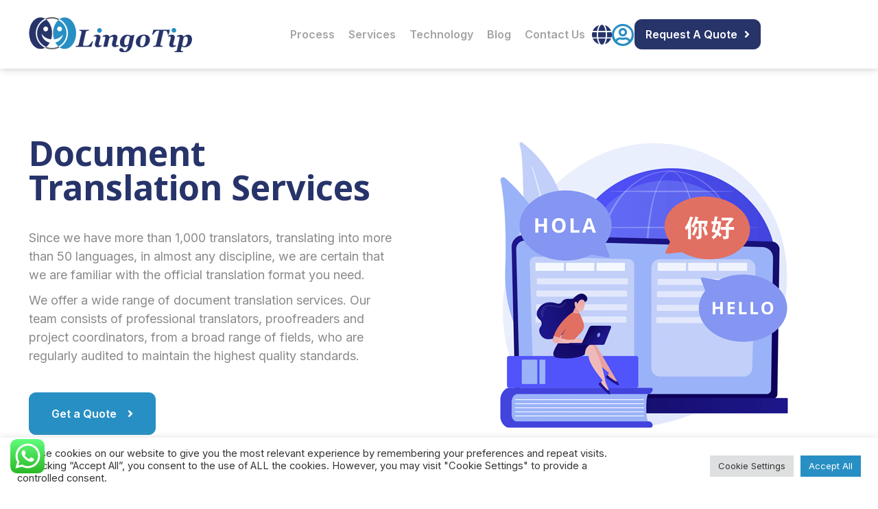

--- FILE ---
content_type: text/html; charset=utf-8
request_url: https://www.google.com/recaptcha/api2/anchor?ar=1&k=6LcfYCEjAAAAACW45WvCI3aySs9jqRxbA41GhJJ9&co=aHR0cHM6Ly90cmFuc2xhdGUubGluZ290aXAuY29tOjQ0Mw..&hl=en&v=TkacYOdEJbdB_JjX802TMer9&size=normal&anchor-ms=20000&execute-ms=15000&cb=agvz6941hxt3
body_size: 46294
content:
<!DOCTYPE HTML><html dir="ltr" lang="en"><head><meta http-equiv="Content-Type" content="text/html; charset=UTF-8">
<meta http-equiv="X-UA-Compatible" content="IE=edge">
<title>reCAPTCHA</title>
<style type="text/css">
/* cyrillic-ext */
@font-face {
  font-family: 'Roboto';
  font-style: normal;
  font-weight: 400;
  src: url(//fonts.gstatic.com/s/roboto/v18/KFOmCnqEu92Fr1Mu72xKKTU1Kvnz.woff2) format('woff2');
  unicode-range: U+0460-052F, U+1C80-1C8A, U+20B4, U+2DE0-2DFF, U+A640-A69F, U+FE2E-FE2F;
}
/* cyrillic */
@font-face {
  font-family: 'Roboto';
  font-style: normal;
  font-weight: 400;
  src: url(//fonts.gstatic.com/s/roboto/v18/KFOmCnqEu92Fr1Mu5mxKKTU1Kvnz.woff2) format('woff2');
  unicode-range: U+0301, U+0400-045F, U+0490-0491, U+04B0-04B1, U+2116;
}
/* greek-ext */
@font-face {
  font-family: 'Roboto';
  font-style: normal;
  font-weight: 400;
  src: url(//fonts.gstatic.com/s/roboto/v18/KFOmCnqEu92Fr1Mu7mxKKTU1Kvnz.woff2) format('woff2');
  unicode-range: U+1F00-1FFF;
}
/* greek */
@font-face {
  font-family: 'Roboto';
  font-style: normal;
  font-weight: 400;
  src: url(//fonts.gstatic.com/s/roboto/v18/KFOmCnqEu92Fr1Mu4WxKKTU1Kvnz.woff2) format('woff2');
  unicode-range: U+0370-0377, U+037A-037F, U+0384-038A, U+038C, U+038E-03A1, U+03A3-03FF;
}
/* vietnamese */
@font-face {
  font-family: 'Roboto';
  font-style: normal;
  font-weight: 400;
  src: url(//fonts.gstatic.com/s/roboto/v18/KFOmCnqEu92Fr1Mu7WxKKTU1Kvnz.woff2) format('woff2');
  unicode-range: U+0102-0103, U+0110-0111, U+0128-0129, U+0168-0169, U+01A0-01A1, U+01AF-01B0, U+0300-0301, U+0303-0304, U+0308-0309, U+0323, U+0329, U+1EA0-1EF9, U+20AB;
}
/* latin-ext */
@font-face {
  font-family: 'Roboto';
  font-style: normal;
  font-weight: 400;
  src: url(//fonts.gstatic.com/s/roboto/v18/KFOmCnqEu92Fr1Mu7GxKKTU1Kvnz.woff2) format('woff2');
  unicode-range: U+0100-02BA, U+02BD-02C5, U+02C7-02CC, U+02CE-02D7, U+02DD-02FF, U+0304, U+0308, U+0329, U+1D00-1DBF, U+1E00-1E9F, U+1EF2-1EFF, U+2020, U+20A0-20AB, U+20AD-20C0, U+2113, U+2C60-2C7F, U+A720-A7FF;
}
/* latin */
@font-face {
  font-family: 'Roboto';
  font-style: normal;
  font-weight: 400;
  src: url(//fonts.gstatic.com/s/roboto/v18/KFOmCnqEu92Fr1Mu4mxKKTU1Kg.woff2) format('woff2');
  unicode-range: U+0000-00FF, U+0131, U+0152-0153, U+02BB-02BC, U+02C6, U+02DA, U+02DC, U+0304, U+0308, U+0329, U+2000-206F, U+20AC, U+2122, U+2191, U+2193, U+2212, U+2215, U+FEFF, U+FFFD;
}
/* cyrillic-ext */
@font-face {
  font-family: 'Roboto';
  font-style: normal;
  font-weight: 500;
  src: url(//fonts.gstatic.com/s/roboto/v18/KFOlCnqEu92Fr1MmEU9fCRc4AMP6lbBP.woff2) format('woff2');
  unicode-range: U+0460-052F, U+1C80-1C8A, U+20B4, U+2DE0-2DFF, U+A640-A69F, U+FE2E-FE2F;
}
/* cyrillic */
@font-face {
  font-family: 'Roboto';
  font-style: normal;
  font-weight: 500;
  src: url(//fonts.gstatic.com/s/roboto/v18/KFOlCnqEu92Fr1MmEU9fABc4AMP6lbBP.woff2) format('woff2');
  unicode-range: U+0301, U+0400-045F, U+0490-0491, U+04B0-04B1, U+2116;
}
/* greek-ext */
@font-face {
  font-family: 'Roboto';
  font-style: normal;
  font-weight: 500;
  src: url(//fonts.gstatic.com/s/roboto/v18/KFOlCnqEu92Fr1MmEU9fCBc4AMP6lbBP.woff2) format('woff2');
  unicode-range: U+1F00-1FFF;
}
/* greek */
@font-face {
  font-family: 'Roboto';
  font-style: normal;
  font-weight: 500;
  src: url(//fonts.gstatic.com/s/roboto/v18/KFOlCnqEu92Fr1MmEU9fBxc4AMP6lbBP.woff2) format('woff2');
  unicode-range: U+0370-0377, U+037A-037F, U+0384-038A, U+038C, U+038E-03A1, U+03A3-03FF;
}
/* vietnamese */
@font-face {
  font-family: 'Roboto';
  font-style: normal;
  font-weight: 500;
  src: url(//fonts.gstatic.com/s/roboto/v18/KFOlCnqEu92Fr1MmEU9fCxc4AMP6lbBP.woff2) format('woff2');
  unicode-range: U+0102-0103, U+0110-0111, U+0128-0129, U+0168-0169, U+01A0-01A1, U+01AF-01B0, U+0300-0301, U+0303-0304, U+0308-0309, U+0323, U+0329, U+1EA0-1EF9, U+20AB;
}
/* latin-ext */
@font-face {
  font-family: 'Roboto';
  font-style: normal;
  font-weight: 500;
  src: url(//fonts.gstatic.com/s/roboto/v18/KFOlCnqEu92Fr1MmEU9fChc4AMP6lbBP.woff2) format('woff2');
  unicode-range: U+0100-02BA, U+02BD-02C5, U+02C7-02CC, U+02CE-02D7, U+02DD-02FF, U+0304, U+0308, U+0329, U+1D00-1DBF, U+1E00-1E9F, U+1EF2-1EFF, U+2020, U+20A0-20AB, U+20AD-20C0, U+2113, U+2C60-2C7F, U+A720-A7FF;
}
/* latin */
@font-face {
  font-family: 'Roboto';
  font-style: normal;
  font-weight: 500;
  src: url(//fonts.gstatic.com/s/roboto/v18/KFOlCnqEu92Fr1MmEU9fBBc4AMP6lQ.woff2) format('woff2');
  unicode-range: U+0000-00FF, U+0131, U+0152-0153, U+02BB-02BC, U+02C6, U+02DA, U+02DC, U+0304, U+0308, U+0329, U+2000-206F, U+20AC, U+2122, U+2191, U+2193, U+2212, U+2215, U+FEFF, U+FFFD;
}
/* cyrillic-ext */
@font-face {
  font-family: 'Roboto';
  font-style: normal;
  font-weight: 900;
  src: url(//fonts.gstatic.com/s/roboto/v18/KFOlCnqEu92Fr1MmYUtfCRc4AMP6lbBP.woff2) format('woff2');
  unicode-range: U+0460-052F, U+1C80-1C8A, U+20B4, U+2DE0-2DFF, U+A640-A69F, U+FE2E-FE2F;
}
/* cyrillic */
@font-face {
  font-family: 'Roboto';
  font-style: normal;
  font-weight: 900;
  src: url(//fonts.gstatic.com/s/roboto/v18/KFOlCnqEu92Fr1MmYUtfABc4AMP6lbBP.woff2) format('woff2');
  unicode-range: U+0301, U+0400-045F, U+0490-0491, U+04B0-04B1, U+2116;
}
/* greek-ext */
@font-face {
  font-family: 'Roboto';
  font-style: normal;
  font-weight: 900;
  src: url(//fonts.gstatic.com/s/roboto/v18/KFOlCnqEu92Fr1MmYUtfCBc4AMP6lbBP.woff2) format('woff2');
  unicode-range: U+1F00-1FFF;
}
/* greek */
@font-face {
  font-family: 'Roboto';
  font-style: normal;
  font-weight: 900;
  src: url(//fonts.gstatic.com/s/roboto/v18/KFOlCnqEu92Fr1MmYUtfBxc4AMP6lbBP.woff2) format('woff2');
  unicode-range: U+0370-0377, U+037A-037F, U+0384-038A, U+038C, U+038E-03A1, U+03A3-03FF;
}
/* vietnamese */
@font-face {
  font-family: 'Roboto';
  font-style: normal;
  font-weight: 900;
  src: url(//fonts.gstatic.com/s/roboto/v18/KFOlCnqEu92Fr1MmYUtfCxc4AMP6lbBP.woff2) format('woff2');
  unicode-range: U+0102-0103, U+0110-0111, U+0128-0129, U+0168-0169, U+01A0-01A1, U+01AF-01B0, U+0300-0301, U+0303-0304, U+0308-0309, U+0323, U+0329, U+1EA0-1EF9, U+20AB;
}
/* latin-ext */
@font-face {
  font-family: 'Roboto';
  font-style: normal;
  font-weight: 900;
  src: url(//fonts.gstatic.com/s/roboto/v18/KFOlCnqEu92Fr1MmYUtfChc4AMP6lbBP.woff2) format('woff2');
  unicode-range: U+0100-02BA, U+02BD-02C5, U+02C7-02CC, U+02CE-02D7, U+02DD-02FF, U+0304, U+0308, U+0329, U+1D00-1DBF, U+1E00-1E9F, U+1EF2-1EFF, U+2020, U+20A0-20AB, U+20AD-20C0, U+2113, U+2C60-2C7F, U+A720-A7FF;
}
/* latin */
@font-face {
  font-family: 'Roboto';
  font-style: normal;
  font-weight: 900;
  src: url(//fonts.gstatic.com/s/roboto/v18/KFOlCnqEu92Fr1MmYUtfBBc4AMP6lQ.woff2) format('woff2');
  unicode-range: U+0000-00FF, U+0131, U+0152-0153, U+02BB-02BC, U+02C6, U+02DA, U+02DC, U+0304, U+0308, U+0329, U+2000-206F, U+20AC, U+2122, U+2191, U+2193, U+2212, U+2215, U+FEFF, U+FFFD;
}

</style>
<link rel="stylesheet" type="text/css" href="https://www.gstatic.com/recaptcha/releases/TkacYOdEJbdB_JjX802TMer9/styles__ltr.css">
<script nonce="mwqJZ3S0JUEpNwJPDZGVrA" type="text/javascript">window['__recaptcha_api'] = 'https://www.google.com/recaptcha/api2/';</script>
<script type="text/javascript" src="https://www.gstatic.com/recaptcha/releases/TkacYOdEJbdB_JjX802TMer9/recaptcha__en.js" nonce="mwqJZ3S0JUEpNwJPDZGVrA">
      
    </script></head>
<body><div id="rc-anchor-alert" class="rc-anchor-alert"></div>
<input type="hidden" id="recaptcha-token" value="[base64]">
<script type="text/javascript" nonce="mwqJZ3S0JUEpNwJPDZGVrA">
      recaptcha.anchor.Main.init("[\x22ainput\x22,[\x22bgdata\x22,\x22\x22,\[base64]/[base64]/[base64]/[base64]/ODU6NzksKFIuUF89RixSKSksUi51KSksUi5TKS5wdXNoKFtQZyx0LFg/[base64]/[base64]/[base64]/[base64]/bmV3IE5bd10oUFswXSk6Vz09Mj9uZXcgTlt3XShQWzBdLFBbMV0pOlc9PTM/bmV3IE5bd10oUFswXSxQWzFdLFBbMl0pOlc9PTQ/[base64]/[base64]/[base64]/[base64]/[base64]/[base64]\\u003d\\u003d\x22,\[base64]\\u003d\\u003d\x22,\x22HTfCssO9w5lawrnCjWwZZRTCk0XDjMKmw7/CtcKlGMKEw6pwFMOlw5bCkcO8SRXDll3CvkZKwpvDrTbCpMKvOg1fKUzCj8OCSMKfbBjCkhTCjMOxwpMzwp/[base64]/DghbDqMKzwpU9w51Iw6wdTVLDpU4iw4/[base64]/w5HDuMKxNz8VOsOcMi5lwoHDssOMwoJ7w5TDrkLDtjzClcKsHH3DhFgNDGZuN0g/w6waw4zCoFnCt8O1wr/Cg1ERwq7Ch2sXw77CnhE/[base64]/SiDDumzCh3XDhxTCjcK8fMKIFMO9wodMFcKMw6hEbcK9wqUbdcOnw7xrJl9TSUnCicOXEhrCpwnDikjDsyvDhmZXNMKEQAI7w5LDp8Kkw6RIwpt5PMOYWR/Dly7CjsKaw6VJfGDCgsO2wrUJWsOpwr/DnsKQVsOnwqDCsypqwrHDpUlBEsOCwo3DhsOaGsKtAMO4w6QlS8Klw7BTRMOSwr/[base64]/DhMKyfMO3Um7DqU/Cr8O1w7nCrUg3wq7DscONwqnDojg8wpsMwqcWZsKtCcKYwrDDiF99w6Ibwo/DhwIHwr/Du8KkdzXDv8O9AcOaBzNJKlXCo3ZUwrDDlcK/[base64]/CiTclw4diw5RuBBbCpBXCucKIw4N9C8O8w6zCicOdXHtew7lrMxZ4w49JMsOIw4Ulwptkwq10ccKkFMOzwqd5V2NPMFjDsTRiPTLCqsOAI8Kme8OnLcKSCUxIw4E6WD7Cn3nCscO7w63Dk8OOwrwUJEXCocKjMErCilUbHXsLIcKPFcOJdcOqw4/DsgvDlMOvwoDCoQQOSixuw5vCrMKLd8KtO8Ogw6AGw5vCv8KxUsOgwpwtwqLDqi8xEgx8w4PDhnIlPcOmw4o0wrLDusO4UhdUCMK+GQDChnzDnsOGJMKlFjXCicOfwprDiDHCjcKTQzEfw5hZaTLCnVQ/wrZSNMK2wrBOMcOiZQfCn0xWwocPw47DvU5dwqx6JMOPfEfCmCLCl0h4DWBywqNBwrDCmWt6wqx+w4lNcxDCgsOJMsODwrXCkGYRSSpEKjPDncO7w43Dj8K3w4paTsOuR1dfwqzClBFCw4/[base64]/[base64]/[base64]/DlG9Vw6LChXDCuEl9w7YdKBPCucOawpkww73DiFVNAcKdDMKnQcK7fSFjCcKhfMOqwpBneQXDjH7ClsKERmsdOg94wp8dO8KYw5Vjw4bDklhHw6rDjBDDjMOVw5fDixrDkh/[base64]/CrMOEwonCv8OpW1JXLAxlNUoDwrjDrFJjcMOLwpUEwoRjZcKgHsKmPMOQw5XDmMKfA8OuwrLClsK3w7kww40yw6k1EMOzYDsywqvDjsOMw7HCosOGwoHDj1bConfCgMO9wrFfwqTDi8KdSsO7wrBGSMO6w77Do0ALRMK8w7kJw6lQw4HDpsO/wq9mSsKqUcK2wqTDmCvCklnDlnp8GRgjHkHCncKSBcOHGmdOEXjDiy5kDSIGw5MUfU/DmyEQIw3ClS53wod/[base64]/wpXCsiDDt1p5w7shQMKfMwdXwqvCncKDw6zDiMKIw43DjVlLPcKgw7PCsMKRF0Rmw5TDimBKw4vDuntJw6HDsMOxJk/[base64]/[base64]/ChB3DjnbDjsOuwrYwSMONw7ssw5jDk8OHwqPCqA/DoQwPe8KDwqpRZsObD8KNFWhkeCogw6vDp8KiZ3EabcObwqcJw6kew443OTNpRzANL8K/a8OWwqzDt8KMwpXCuUfDtcOXF8KJLMK+EcKBw6fDq8K2wqXCmx7CmSIlEEBhV1/DucOqQMO6NMKHD8KWwrYXBkxSBWnCqAvDtFEPw5/[base64]/DqSB7wrwIw4Vxw7ouKUlsw7QGw5o0WH9zKkLDmnrCmMKQVCo2wpYjHVTCnisBS8KjNMOpw6/CvgHCvsK2wqrCsMOaesOAYhjCmDVPw4vDgWnDk8KDw4IbwqXDocK5MCLDiwg4wq7CsiVqWDDDtMOowqEqw5/CnjBcPsOJwr9Sw6jDj8Kqw6rCqE8Aw5HDsMOjwrJlw6dvGsOfwqzCi8K0B8KOHMKywrzDvsKzw79qwofCoMK5w5IvYMKIaMKidsOfwq3DnGLCj8KJdzvCjWHDqXcBwpvDisKhBsOTwpZ5wqgbJkQ4wpAeT8K+w58ON0sRwppqwpvCiVnCncK/MmIQw7fCny50DcOqwrnDuMO4wqfCumTDssKhHwV/wq3CjmhXH8KpwrdiwrrClcOKw49awpFhwpPCp2B3TBTCicO0AwlNw4HCmcKAICJSwpvCnk/ChCAuMyDCsV0bGw/DvmPCihcNLCnDicK/[base64]/DsmM9IsObPzXDrMOLwpnCnmwswo3DhSkoPMONGmwjX0fCs8KRwqVsVynDlsO7wozCo8O4wqUpwo/CuMO9wpXCiiDDjsK1w7fCnD/Cm8Kfw6jCucO8FlzDicKYFMOfw4ocdcKrDsOvAcKTM2QswrMbe8O+CkjDq2jDnnHCpcODZzTCmmDDssKYwoLDhl3CsMOswrkMFFELwqxRw6M7wpHCh8K5ccK6JMK1IwvCq8KOVsObQTlQwozDmMKTwqnDpMKVw7fDlsKuw4tAw5zCqcOGcMOuacOAw54Iwr4/wr8mCEvDhcOEb8Odw5sVw6Ezwpg9NAlnw71Dw7FUU8OWCHlrwqnDqcOfw5HDpMO/[base64]/w4lyWk/Ds8OsATFKwpsTw6TCgcOdw4Q9wr/CqcOYYsK+w5kVTR0vDxEIM8O/[base64]/BMKFw6gWw7NsRcKyw5Ndw70nworCusOiAQXDnzTCgcONw5nCk3R9XcO3w5nDiQUMPV3Dn3Yzw64jCcOyw7xDXWbDoMK/Yg5ww61db8OZw47DhcOKCsKSccOzwqDDrsKOFxJtwpNBecOPV8KDw7fDnUrDrsO+w4fCiwxDccODewHDpCZJw5hiaixLwrXChXx7w53Ch8Kjw5A/VsKRwpvDocKdQ8OuwrvDlsOcwpPDmTrCriMQSEzCssKmIG1JwpXDvcK5wrBBw6bDusOowoTCjEZocFYPwrkYwr3CggEEw4Yiw4UqwqrDgcOSfsK/fMOpwqPCusKCw5/CvEJjw47CosO4dSMAP8KiHBrDqArChwTCv8KPXMKTw77Dn8KsV3DDucKXwrMQfMKewpLDnwfCr8KIBivDjmHColzDkW/[base64]/[base64]/Cs0JswrnCuwF8Z8Oww7zDrcKBw4rDlgAKLmTCh8OMUBdbWsKXJSjCu2vCo8KzdEbDsCU9HAfDohTChMKGwrXDgcKbc2DCsnpKwpfDmXlFwqfCnMKew7REwp/DvSxOaBrDqMOaw4h7DcOiwpDDq37DnMO2YD3ClE1SwoPCrcKawqUkwrgBMMKdOHJQS8KpwpgFZ8ObaMOkwqHCrcOHw4jDoTlkE8KjTMKCdTfCpnhPwosVwqJZTsK1wpbCmgPCpEB1TcKhZcK8wrkJPXEfDgUhVsKGwq/CiSTCkMKMwpjCmWonPS11ZTR6w6cjw4bDhHtVwojDpDDCikbDu8OKAMKmScKpwqhacCrDtsKvLnXDs8Oewp/DiQvDrkQNwqnCqCoUwrLDvAbChcOIw7Ybw4zDrcKHwpVPwoULw7hwwq02dMKyKMKBZ2rDkcOkbmsOQMO+w448w47Cln7CoB4rw6rCm8O1w6VXKcKAdHPCt8KuJ8KDYi7CrnnCosKVV35MCifCg8OkRFLCvMOEwovCgS7Dol/Ck8KuwqZGdwwICcKYakJYw7Eew5BVUMKqw5NKflLDvcOwwozDksKUJMKGwqVLTTrCt33CpcKmRMOOw7TDuMKgwp3CosK9wq7CrWI2wowCdn/CgCJReTDDgzrCrcKGw4/DrmMSwqV+w4IEwrkdUcKTdMOQExPDj8K4w7RrDjBARMOYKD8DRsKewoBiTMO+IcKEQcK4bDDDvEtaCsK/w6FvwrjDksKTwovDlcKSdiYmwoYdOMKrwpXDsMKfCcKmCMKQw4RJw6xnwqDDoHDCj8K3GWA3TkjDp2bColghciFiWX7DrinDoVfDiMOYWBFZRsK6wqzCoX/DshHDmsK8wpvCkcOnw4tiw794D3TDkULCgxDDvUzDt1vChsOnFMKXe8K3w6DDjUk3aH7Ci8OYwpRzw6MfWRPCs1gdRwxRw69sHRdFw5ULw7/DsMOuwqFkTsKzwr1rVEpCdnTDssKSKMOqWsOmRwhnwqgHH8KoR21TwpdLw45Ew4XCucOpw4MTbCfDhsKXw47DsSlACBd+c8KMMEnDv8KGwqdzTcKId28WDsOnfMOrwpl7KDg1cMO0eXbDlCrChMKAw6jCusO5ZcK/wqkPw7nCp8KKFz7DtcKGfsOnQhJkV8OzJlfCrFwww6fDozLDtm/CsgXDvBLDtUQywqzDuFDDusO0OyE/[base64]/CvDsNXlgcKMKOM8K7wpoSGcKnUzLDhsOXIMO3AMOiwrsiXcOlfMKHwp1MRzLCgj7DkzNkw4huc0zDucKdJsK0w5kVWcKuCcKaHAXDqsOJcMKTwqbCjsKhKBxowqtnwrfCrGZKwq/DnhNQwpLDnsOgA2VlAjwAbcOQEmHCqgVmWTUuFyDDtjTCtMOqP04nw5hxH8OvPsOWfcOvwoxIwq/[base64]/ScOww4YXwoN/[base64]/DrUdxw5HCiSA4w7tCFhfCmMKPw6HCq0bCtBQ0ZMOGeSzCuMOmwrnCt8O9wo/CjV8CG8Kawr4vVinCj8OJwqArGjoKw4TCvsKuFcOhw4V3LizCscK/wro7w7tdVcKdw57DosOHwonDmMO5bF/DqXlmOHjDqW4LbhodVcOLw4o5TcO2TcKJa8ORw5lCZ8KUwqQWFMKcd8KnUQQ7w4HCgcKzasK/[base64]/[base64]/Dn8Kcwp4rw6fCusOBwqHCosOgdEtYeRHDv8OhQMK4cHPDigUTa1LClypAw6XCnhfDl8OWwrAtwocLWEs4ZcK9w5NyGV9rw7fCgzQIw4DDocOIdzoswr81w5XDtcOSRMK/w63DjDxaw4PDoMOVUXvDl8K1w7bDpW0qDW1Zw5ZbNcKUcgHCtjXDrsKiKMOeAMOhwpbDlAzCsMOaccKIwpHCgMK0C8Otwq5Aw7jDpzBZb8KPwqtSNSvCmTzDkcKSwqzDl8O7w7FLwq/ClFFGEsKbw7pxwoZBw7N6w5/Dv8KGDcKswqLDssKveWopQDrDjhN5DcKTw7YqTVRGdHzDiATDq8K3w4NxKMKxw6U6XMOIw6DCl8Kbd8KiwppQwqVJw6vCoUfCi3bDiMOSJMOhbMKjw5PCpEcFdiofwqHCn8O2ZMO/wpRfPcODcx/CiMKew7jDlQXCq8KTwpDCusOjVsKLciIMPMKtAx9SwpJwwo3CoA9xwosVw50nTQ3Di8KCw4Y+D8KjwprCkhtxSMKkwrPDul/Dlggnw6Newok2KcOUdkBpw5zDs8OsC1Row4ckwq/[base64]/CvVzCg8KtC8Kxwr8gJSISYgjCgmRdJk/[base64]/DtcKYasOTwpcEw7vDt8KNDxQtIcKucxvDisO6wq9dw6xzwpcmwoDDqMOaQcKpw53DpMKCwr8JMFTDn8KowpHCjsKWEHN2wqrDtcOiDGHDuMO3wqTDgsOmw6/CscOjw4IXw6DDkcKMacOiTMOdAgbDqlLCk8KVfS/[base64]/U8OCwrnDtMK4wqFxwopLw4XCv8OKOMOEez9FK8OKw6MCwoTCscO/[base64]/CqVdrwp/DkQHDr8Oow67Dlntbw7NVEcOTwozCr30zwrnDgMKHw595wpnDhCvDkwzDnTLCuMOFwqLCuQHCjsKpJsOzcCTDt8OUUMK3FnhJacK/ZMKRw5TDlMOoK8KDwrLCksKmX8OewrpKw4zDiMKKw4BmF3vCv8O7w4hHQcO6ZVDDlcOZFRrCgAAxe8OaPGXDkTY2B8O2PcOjdMKhfVc6GzBJw73Cl3oqwoVXAsOdw5LDl8ONw6hCw75Jw5fCocKHCsO/w4EvSALDoMK1BsOiwogOw7oDw4jDoMOEwoQKw5DDicK6w6Vzw6vDvsK0wpzCrMKQw6hBDlXDksKAKsOLwqPDjnhgwrbDq3RDw7Unw7s4NcK4w4JHw7Vtw5fCoU1zwpjCssKCc2TCnUoUagRXw6hrEsO/AA4Dwp5ywr3DpcK4MMKfYsO8IzzDoMKyaxDCucKpBys1RMOiw4zDvH/CkTIpZMKWVhbDiMK2ZBBLUcKdw4nCocKEG1ZPwrzDtyHDm8KjwqvCh8OWw4IfwpPCgQQCw5pTwopEwp46eAbDt8KYw7YOwqwkElEzwqgBasOiw4nDqAtSE8OMUcK1FsK2w7rDn8OrCsK8NsOwwpXCvQPCr2/DpD3CmsKCwo/[base64]/DncKmwqMuwqHDlMK6aSbDsMO3wp48wpokw6zCjgkJOsOAKRM0XWjCs8OuGSMfwrbDtMKoAMOIw4fCnDw7A8KWQcOYw7HDlkZRUW7CrmUTPcKNOcKLw4lRDx/CjMOgNiNCURtxbzJaT8OsPnvDvyLDtV42wrXDlmxQwp9cwqPDl1TDnjZNLmfDvcOpGEDDiFEpw5rDmzDCpcObVcKjHy9Vw5LDoGbCkk8DwrnChMOzCsKTFsKJwqLDl8OzclMfa0nCi8OSRGjDn8KXSsKCf8KvECXCqgMmworCmg3DgHjDsGFBwr/DjcOEw43DjR9aHcOsw6oEcCdFwqcKw6o6C8K1w405wqYgFl1HwohvRMKWw7jDtsO9w6RxGMOuw4/CkcOWwop7TAvCvcO5FsKDcCzCnCkKwrnCqA/CsS0BwovCrcKZVcK/Kj7DmsKlwrE7ccOTw7PDlgYcwoUiJcOHbMOjw5HDscO4DMOZw40BL8KYCsOhAjFqwqLCvFbDqmHDoGjCjTnCqn1GVHsoZGFNwr/DisOWwrtebsKeY8OWw5rChGvDosK6w7YYQsKmVEggw58Bw4dbLMOMJXAbw709ScKWRcOxDwzDhm4jTcOJHXfDhhpEPcKrdcOrwpZpFsOVesOHRMOZw6kyVDYwZGXCq0vDkyrCnHpnIwLDo8KKwpXDhMOYej/Cvj3CncOyw5nDhg/DvcO/w79xJgHCtXFIcl3CpcKkXGVUw5LCrcKuFmFVVMKHYkTDs8KtZk/[base64]/wr7DkcKmw7hswotew7pZDXrCnUvChcKQScOvwpovw7LDug3DlsO8Gn4/FsOhHcKJDzDChsOAMwchNcOawp5SCUzDglFswoAae8KQIX8ww6fDs0LDjcO3wrNsCMO/wofCuVspw4F8fsO+NBzCs0fDuG8WZiDCvMKDw7vCiQdfbSVIYsK6woB7wp16w5HDkHQNBwnCqSXDlsKLGCfCrsODw6Eaw7sOwpIpwqZCXsKAaWJHa8OTwqvCrjdCw4HDqMOkwplFfcKbDMO/w4QFwoHCsFbCl8Kgw6TDnMKDwo0hwobDmcKkShxMw7PCmsKGw5oQDMOLcQs2w6gDRETDoMONw6pdcMOoVjRfw6TCmW8/Tn1cW8Ojwr7DkgZlwrgJIMK1PMOUwrvDu2/CtDDClMOBXMOBXhfCmsOpwoDCimZRwpVPw6RCMMKkwrAWbDvCgVkKZDVtZMKlwrPDthc1WQcXwojDssOTS8OYwp7Ds13DtkfCscKWwqkOXRB4w6M5SMK/MMOEw7DDu1gsT8OrwrZhVMOLwoDDjRDDrU/CpVshc8Oxw74CwpNbw6JGcFvDq8KwWGInEsKfTmhywqELEljCpMKEwooyR8Ogwp8/worDp8K3wpw3w7nCjA/[base64]/Dv8OKw73CnEpPw5XDlcO0HTRyZ8OPTcO0w4vDujTDlcOcwrPCgsOxPMOsb8KVE8OMw6zCiVbDrkcHwqbDs2QXOytvw6M+S2B+wqHCvWLDtcO5O8OSdsKOUsOMwq/Cm8KBWMOtwoDCisOyfsOlw7zDkMOYO37DlnbCv1PDrk9gRwUAw5bDnC7CuMOPw6/CsMOrw7E/NMKIw6lhLjF5wpksw55cwpTDs1wcwqrClg0DMcKmwpPCoMK3VFPChsOeIcObRsKNZws6QjbCrsKQecKJwpl7w4/DkA0Swo43w53CgcKwW2FERA8HwqHDmQfCpTPCng3Cn8OCP8K2wrHCsw7DrcODXhLDuQpVw7E4XMK5wrTDnsODUsOLwqHCosKyX3vCmmzCsR3CvCvDqSspwposQ8O5SsKKw4Q9WcKZwq7CpsKGw5xOFF7DksKCAghpdsOQIcOJUibCi0PDkcOSw7wlBlnDjhNmw5U/P8O1K3F3wqLDssKRC8KBw6fCkUF/[base64]/CtgtVwpvDvMOwwophwoAWVcOXwojDicO5fmBJTTzCkCIRwrMRwoFAPsKdw5XDicKPw5Yuw4IDYQ4aT0fCr8K0FR/[base64]/[base64]/woDCnk/DjsKJBMO1ODh0ccOvbsKUw4nCkE/CisKmOsOaw5HCgMOew7VoKgHCrsKDwq53wprCmsOpN8KULsKPwpPDkMKvwqM6YcOGWcK3a8KYwoo8w5dTVGZEBh/Cp8KsVEfDmsOrwo9GwrDClcKvbD3DjQpRwr3Cs10PCB5cJMKfK8Kze0F6wr/DtkpFw5vCug5le8KVT1XCk8O9wpA/[base64]/CglPDl23CrMOywopfZSh0w6d7RsKlS2AfwrESE8KhwqrClHpDEcK9Q8K4VsK4FsKwGjLDl3zDocKrecK/IkFvwppXZCbDr8KAwrMrFsK6K8Kkw57DkD7CuR3DnhhdFMK0GsKTwqTDsG3DhDxrf3vDvjoVwrx+w5lYw5HCskzDv8OCIxDDk8OMwrNoFsK3wrTDlFTCuMKNw6AKwpd8XcK9esO+HcKddcOoJ8O/flDCs2XCn8OTw43DjAzCjT8Vw6gIGVzDgMOrw5LDt8O5SmXDhR7ChsKGw5fDnn1LVcKtwrV1w6PDmRrDhMKgwosywrcfW2fDmxMCTR/DucO6b8OUF8KIwr/[base64]/MToVw6XCjh0XWjLCvDdmw7jCqDE/IMKiQsKywpnDh2xLwqQcw43CkMKAwoDCoH01wqNTw7NDwrDDpBZ+w6cZICQmw6srLMOJwrvDiVkpwrgZDMONw5LCgMK2wqPDpkNefmgpPizCqcKGUCnDmR5iYcOcJcKawos1w4fDosO3HWBpRsKEZsOJRMO3w4ENwp/DvsKiGMKXKcOiw7l1XhxIw5U6wrVIQSUHNFbCtcKsS0XDkcK0wr3CtgvDtMKHwo/Dqws1RAYkw4PCt8KyGHc/w5d9HhpyLjjDmAYIwq7CsMKtFXM4WHQiw6HCowbCsBfCisKSw7HDrQNWw7V0w4QXAcO3w4rDul9fwrskJEN+wowwFsK0ATvDoFk/w7kAwqHCo1RhajZ0wotbPcOqTydWdcK/BsKoZ0IVwr7Dp8Opw4pUBGjDlBvCt0XCslNmFUrCnXTCicOjEcOqwodgUhBPwpEJYxvDkyltZ3wVeTA2IBkrw6Rrw65pwo9YXcK5DMO1WGnCql5qHHfCgcO+wozCjsOzwrtFLcORPkzCqFvDr01dwp9FXsO1WwFHw549wrDCrcOXwodSRG89w5I4RSDDlMKxXRMIZ0s/c2t7RRJ5wqZowqbCrRAVw6Ajw4AGwoMuw7o5w68Rwo0Nw63DjCTCmyVIw5TCgG1vDhI0WGcxwrVTKEUnDnPDhsOxw4vDl0DDqELDlGHCq1drAW9oJsOowrfDqWNyRsOewqBQwoLDm8KAw5NuwrtqI8O+f8OwDS/Cp8K7w5lWK8OXw4ZkwrzDnRjDosOxfB3DrFV1PlHChcK5acKPw6ZMw4HDj8OQwpLCgcKMQ8Kawq1Wwq/DpyzCu8OZw5bDtMKJwqxywpJhSC5Jwp0QAMOQOsOHw6ELw6DCt8O6w7IbMmjCh8Oyw6DDtwvDtcKoRMOww73CkMKtw5HDsMKkwq3DswoeeEEgLsKsaQrDrnXCm0gGXmYTecOww6LDisKXU8Kxw44xIcKHNsKAwqQLwqoyZMKDw6Ekwp/ChHg3UVs0w6XCrFTDl8KyJE7CiMKFwpMXwr/CiC/DgjI/w6FNIsK+wrQtwrESNmPCssKSw7QlwprDoz3CiF5rGGfDhMONBSQAwqIKwq5MbxbDnD3DqsKNw7wIw7TDnmQTwrYwwo5tKHvCjcKqwqcfw4M4w5tXw6ljw7lMwpU2VS86wrHCpyzDkMKhwoTCvUEKBcO1wonDjcKJbFIOCG/CkMKzXnTDpMObfcKtwp/CtxRQPcKXwoApHsOCw5FydcKtLMOGRH1ewrjDrcO/[base64]/CgcOuwpbDp8KJIF/[base64]/CpnrClATCjREoa0nCpcORwozClcK+QH7CtMOyZB0xHlwlw7TCiMKrbsK0NSnCg8KwGgpnBCUEwrouccKWwq3CrsOdwoNFVMO+ImUnwpbCnDx0dcKuwo7Ch1k+Vg1hw7TDncOuA8ODw4/[base64]/DpRJFw68Zwo/Ds3h3LkvDuFbCtcKuw5tww7tuPcK0w7PDl2LDp8Olwo9Bw5/DsMOkw6/DgRHDvsK2w7QjS8O2MgzCnsOVw4tfSGJ/[base64]/Dq8OFIcKeeQ4bQsO1woQcw655L8OHSXs9wpvCvmAOFsK2aHfDrUnDvMKhw7/Cl2VlTMKGBcK7PFTDnMOIbhXCo8OnS2nCt8K/bEvDqsObHCvCrDHDmSTCuzfDmHLDoBFrwqfCvsODdsKlwr4fwqhiw5zCgMKnF3d1CCt/wr/Dm8Kaw5wkwrPDpHnCuDpxXkPCisKGRTvDuMKONhPDnsKzen/Dgx/DpcOQVwvCrSXCscKVwoteUsOOCwpDwqR+wr/[base64]/DqG84w7huFnLDqFkVKTbDvcKvCsOCwp/DhE0RwoZfw5cuw6LCumI1w5nDgMOtw54iwrPDg8KxwqwdEsKfw5/CpgIZe8K3aMOkGF8Cw7xGCQnDmsK8acKSw70QNcKwVWPDhGPCpcKlwpTCnMK/wr9zA8KiTcKGwq/DtcKDw5ZNw6DDuzDCjcKfwrkgZiNJGj4hwpTDusKhNsKdQcKFKG/CoX3CucOVw5YHwqVbUsOUbkhSw7vCmsKDelp8bT3CgcKdN2nDuUMSe8OcR8OaTx4iwpnDl8OswrbDuxUJW8O9w7zDmsKcw6cuwohpw6BowqDDjsONUcO5OsO3w4wnwoA0XcKdAkAVw7zDrBUPw6XCtxonwpTDkXjClAwMwq3CtcO/w58KPwvDkcKVwqcRH8KCBcKfw44BZ8O1CU8/XGDDuMOXe8O+JcKzF1VFTcOPAMKZTmhZNCHDhMOJw59sasOxRls8JGx5w4TCh8OuWEvDoSvDkwHDkCDCpsKzwoppK8Obw4LChhbCsMOvSVfCp1IYSThDU8K/MMK/WRrDripaw60/CynDlcKAw5fClsORfwAfwofCr0xVEB/CpsK7wpPCrsOnw4TDisKpw5XDh8O3wrEObmPCmcK9MmcABsOmw6oiw6zChMO1w5rDuhXDjMKuwonDpsKhwqIBasKzc3HDlsKKd8KtX8ODw7XDvxYUwqpUwpoJRcKaFU/DrsKqw6PCol/DisORwozCtMO2T1QJw4vCpMKZwpTDtn5Xw4h5fcKEw449P8OZwqpewr1FczpGYXDDnTpVTllVw79CwrDDusKywqXDlA1owqtgw6MLME53woTClsKrBsOhQ8KGKsK2cEVFwpJew7/Cg0HDrSDDrnImFsOEwqhZI8Kewoh0wqzCnknCvT1awqzDocOswo3CrsOcKMKSwr/Cl8KMw6tXJcKrKwd4w7PDisOBw7XClGtUCTk5P8K4J2bCqMKKQjnCjMKVw6/DvsOgw6fCrMOET8O6w5PDlsOfRcOtc8KfwosOLFfCjGJMc8K5w6HDkMK7ZMO1WcK+w41kCQfCgTLDhz9gHQt9WjlyGXMKwrYFw5stwqHDjsKbCMKcwpLDnUdpJV8OccKycQ/DjcKsw7DDusKWT37CisOzJmfDisKCIy7DvTpIwo/[base64]/AMKow4/DvEnDrknCoMKlasK6w5dwwp7DnxV/Vk/DowzCtHt5b3hHwqnDlVrCgsOEITLCncKrQMKQUsK/dGfCoMKMwoHDmsKTJy3CjF/Dkm41w4PCo8OTw73ClMKjwodxfAfCscKWwqhoEcOiw4XDgQHDjsOKwpjDgWRbZcOxwrcEIcKnwrbCsFZrOHLDs0Iuw6DCg8KMw5YScBTCtg95wr3Ck08HAG7CqHpRYcOHwotCP8OhQytxw5XCm8Osw5PDusO9w5/DgVLDjsOTwpjCuVPClcORw6DChMK2w69CSwrDjsKQwqLDrsO5MUw8H2PDucO7w7giKsOCW8O2w7NjVcKjw59awrnCpcO/w5fDjsKfwpTCoWbDjSLCmmfDssO6dcK9WMOqeMOdw43DgsOvAFPCtQdPwps9wo45w4nCm8KVwokvwr/[base64]/DqknCjcKRwpTCjgkawpJlNsKdK8K9M8KYBsKaTjTDj8OfwrU7NgnDjCd5w6/CrAthw5BnayRVw7QRw7N+w5zCpsOZfMKgXh4zw5QKS8O5wqrCqcK8bVzDrXIjw4U9w4TDjMKbHnLDr8K4cFjDtcKewr3Cr8K8w4/CssKNd8OIA3HDqsK+AsKXwp8+TD/[base64]/Di8OswozCgcKTwpzDpgULwpbDiMKxMcOfwot5XcK1fsKXw5wcKMK/woxIX8K6w4rCvTciJDnCssOKY2hxwrJdw4LDmcK8PcKNw6Rvw6LCi8O7KHkfD8K8KsOjwqPClQHCusKGw4jCkcO/NsO6wqbDlMKRMgTCuMKCJ8OmwqUlNSopGcOpw5JUO8OewqzCuWrDo8OIXk7DumLDosKOLcKBw7/DrsKKw6wewo8vw6stw4IjwrDDqXFCw5DDqsOAU05xw50Rwqg7w4Vzw7ZeHsK8wpzDoi9gK8OUfcOOw4/DlcKOPgzCpnHChMOFGMOeRVnCpsK+w47DusOCYFnDtkExwoMxw43CkAFSwokBGwDDl8OfBcOVwofCqRsHwqFnBz/[base64]/wo7DuUhIwqFow4lCIjnDq8Orwq/DhcOACcOENsOLV3HDo3jCoGXCmMOQEivClcKhARFXw4bCn27DjcO2w4HDpCrDkSQnwoRATMKeZksjwq41JWDCrMO/w7ppw6w8JDfDpGdmwrwbwpvDpHPDiMKow4FYCh7DqRrClsKjCsOHw6VIw7gXE8O1w7XConLDkx3DicO8OcOHVlrDkB4kAsOpOygww4XCtMOjeELDvcKOw7FrbgrDrcKKw5DDhMOWw4R/WHTCrhHDgsKJHDxCO8OuBsK2w6TChsKtFHMNwoM/[base64]/[base64]/DmsOnw7bDrmJ2wqpEw73DrkXDusOHwo9DSsOhHWXDlWcqWknDjMOuccKHwp5pc3jCqz9JZcOrw4nDv8KOw4/CkcKgwq/CgMO0MzXCnsKRLsKPwoLCqkVxB8OZwpnCuMKtwrjClH3CpcOTQyZKbsOlFcKEUnpnSMOiPQnCgsKkCzkGw6YBXEx4wpnCtMO5w4DDscKeZDBCwowMwrghw7nCgyEpwpYtwrnCpMOMZcKow5XCqUfCpsKqNRE7UsKxw73CvysGQynDtW/DkxoRwrLDvMK7OTDDlhltBMO4wo3Cr3/Du8OUw4RawptbdUxqHiN1w5DCrMKhwoptJjLDiQXDmMK2w6LDrS3Cr8OoEiDDk8OoGsKDScOowoPCpg/DosK6w4HCs1jDvMOSw4bDr8Okw4xIw7kHRcOrVgnCpcKVwrnCrXnDo8Ofw4/CoHoXAMOvwq/DiyPDtiPCksKYKBTDvxbCjsKKS2vCvwcAW8OIw5LDtTMwci/CgMK5w6MKegw8wqLDu0bDj09XFQY1w4/Cn1pgTE8eOhLCuAN4w4rDlEzChgvDncKkw5rDtnY8wo9vbcO3w77DnMK3wpTDuEYmw7YOw6/[base64]/w7Zfc8OUwr4BwovCumfCscO+wosbOcOkYxzDgMOERBwWwqBKQUjDucKVw7PDlMOdwqkHKsKQPiUjw6g8wq1ww5jDjT8eL8Kgwo/[base64]/CgsOgwosiw5g6M8O+WsOkTMKAwqVJKh9PZ8KuZMOywqfCtGRRKlTDk8OAfjhVQMKzUcOeEwRxGsOZwr93w48VIEHCjzYfw6/[base64]/CucOoworCs8OXw5Y7fkTCv2ZLJGVPw6dhP8K6w7pMwo5twobDvMO1QcOHGRHCvVvDgF7CgMOuYk8Qw4rDt8Ope2fCo3w0w7DDq8K9w5jDiUQ1w6I5AWjCosOkwpt+wpdywoAewp3CgirDuMOkeDrCgCgPA23DgsO0w7bCpMK5aVJMw53DjcOvw7lOw58dw4J7fiHDsw/CnMOTwrPCl8K6wqsdw77CjBjChgJIwqbDh8OUaRx7w6BBwrXCsU5VLcOzZcOmUsOGScOvwrrCq0/DqMOtw4/DhVQXBMKQJMOlADPDlRxCZsKQVMOiwprDjX8fRy/Di8KRwqLDhsKrw5wpJAbDoQDCgV4ZCVZgw5gMFsOsw7PDh8K3wpjCucOTw5vCrcKeZMK7w4QvAcO7CQYeVGfCocOUw5ogwp4/wqEwPcOTwo3DlAlZwowkIVNvwqxpwpN4BMODQMO8w4HCrcOpw7ZQw5bCosOPwrfDlMKGZmrDpB/DkE1hUjYhWRjCpcKWXMOFXMOZLsOqDsOHX8OeE8OFw47DlgkFWMK/Tz4Aw7DCnUTChMO7wqHDoQzDgys\\u003d\x22],null,[\x22conf\x22,null,\x226LcfYCEjAAAAACW45WvCI3aySs9jqRxbA41GhJJ9\x22,0,null,null,null,1,[21,125,63,73,95,87,41,43,42,83,102,105,109,121],[7668936,143],0,null,null,null,null,0,null,0,1,700,1,null,0,\[base64]/tzcYADoGZWF6dTZkEg4Iiv2INxgAOgVNZklJNBoZCAMSFR0U8JfjNw7/vqUGGcSdCRmc4owCGQ\\u003d\\u003d\x22,0,0,null,null,1,null,0,0],\x22https://translate.lingotip.com:443\x22,null,[1,1,1],null,null,null,0,3600,[\x22https://www.google.com/intl/en/policies/privacy/\x22,\x22https://www.google.com/intl/en/policies/terms/\x22],\x22zenMFUX4a100Izdo+lvjOF1AvyBMW+LLbKLdbpkRbKM\\u003d\x22,0,0,null,1,1764876607402,0,0,[130],null,[93,237,255,243,183],\x22RC-G_hFer8qkKJXJQ\x22,null,null,null,null,null,\x220dAFcWeA4kBFiZgPmBI-NGY07fawg6VpA20xqR9yAJqfToZFBTcICal8D1grOFfQKVrBAelOXvlpTssL1SbyjsU5NQ-ZfdnxiV3g\x22,1764959407395]");
    </script></body></html>

--- FILE ---
content_type: text/css
request_url: https://translate.lingotip.com/wp-content/uploads/elementor/css/post-6.css?ver=1726041638
body_size: 1736
content:
.elementor-kit-6{--e-global-color-primary:#27346A;--e-global-color-secondary:#278FC3;--e-global-color-text:#27346A;--e-global-color-accent:#FFFFFF;--e-global-color-7b28a40:#F4E08E;--e-global-color-fcf525a:#5D5F72;--e-global-color-73ca73e:#00678612;--e-global-color-49b3478:#C1C2CF;--e-global-color-72b2317:#FFFFFF1A;--e-global-color-64958cf:#FFFFFF00;--e-global-color-e72f1c6:#00C5C533;--e-global-color-002f745:#FFFFFF63;--e-global-typography-primary-font-family:"Noto Sans JP";--e-global-typography-primary-font-weight:600;--e-global-typography-secondary-font-family:"Inter";--e-global-typography-secondary-font-size:16px;--e-global-typography-secondary-font-weight:400;--e-global-typography-secondary-line-height:1.5em;--e-global-typography-text-font-family:"Inter";--e-global-typography-text-font-size:18px;--e-global-typography-text-font-weight:400;--e-global-typography-text-font-style:normal;--e-global-typography-text-line-height:1.6em;--e-global-typography-accent-font-family:"Inter";--e-global-typography-accent-font-size:16px;--e-global-typography-accent-font-weight:600;--e-global-typography-accent-font-style:normal;--e-global-typography-accent-line-height:1.75em;--e-global-typography-8d5b65e-font-family:"Inter";--e-global-typography-8d5b65e-font-size:16px;--e-global-typography-8d5b65e-font-weight:700;--e-global-typography-8d5b65e-font-style:normal;--e-global-typography-8d5b65e-line-height:1.5em;--e-global-typography-0e77093-font-family:"Inter";--e-global-typography-0e77093-font-size:14px;--e-global-typography-0e77093-font-weight:500;--e-global-typography-0e77093-font-style:normal;--e-global-typography-0e77093-line-height:1.143em;--e-global-typography-52fa8be-font-family:"Noto Sans JP";--e-global-typography-52fa8be-font-size:72px;--e-global-typography-52fa8be-font-weight:700;--e-global-typography-52fa8be-font-style:normal;--e-global-typography-52fa8be-line-height:1.139em;--e-global-typography-52fa8be-letter-spacing:-1px;--e-global-typography-29a122f-font-family:"Noto Sans JP";--e-global-typography-29a122f-font-size:58px;--e-global-typography-29a122f-font-weight:500;--e-global-typography-29a122f-font-style:normal;--e-global-typography-29a122f-line-height:1.103em;--e-global-typography-29a122f-letter-spacing:-1px;--e-global-typography-c15fb77-font-family:"Noto Sans JP";--e-global-typography-c15fb77-font-size:36px;--e-global-typography-c15fb77-font-weight:700;--e-global-typography-c15fb77-font-style:normal;--e-global-typography-c15fb77-line-height:1.278em;--e-global-typography-c15fb77-letter-spacing:-1px;--e-global-typography-490b514-font-family:"Noto Sans JP";--e-global-typography-490b514-font-size:24px;--e-global-typography-490b514-font-weight:700;--e-global-typography-490b514-font-style:normal;--e-global-typography-490b514-line-height:1.333em;--e-global-typography-935cac4-font-family:"Noto Sans JP";--e-global-typography-935cac4-font-size:20px;--e-global-typography-935cac4-font-weight:500;--e-global-typography-935cac4-font-style:normal;--e-global-typography-935cac4-line-height:1.6em;--e-global-typography-eadc121-font-family:"Noto Sans JP";--e-global-typography-eadc121-font-size:16px;--e-global-typography-eadc121-font-weight:500;--e-global-typography-eadc121-text-transform:uppercase;--e-global-typography-eadc121-font-style:normal;--e-global-typography-eadc121-line-height:1.5em;--e-global-typography-eadc121-letter-spacing:2px;--e-global-typography-2b1336e-font-family:"Inter";--e-global-typography-2b1336e-font-size:12px;--e-global-typography-2b1336e-font-weight:700;--e-global-typography-2b1336e-font-style:normal;--e-global-typography-2b1336e-line-height:1.5em;--e-global-typography-fdcc361-font-family:"Inter";--e-global-typography-fdcc361-font-size:24px;--e-global-typography-fdcc361-font-weight:500;--e-global-typography-fdcc361-font-style:italic;--e-global-typography-fdcc361-line-height:1.6em;--e-global-typography-cdff5cc-font-family:"Noto Sans JP";--e-global-typography-cdff5cc-font-size:144px;--e-global-typography-cdff5cc-font-weight:700;--e-global-typography-cdff5cc-font-style:normal;--e-global-typography-cdff5cc-line-height:1em;--e-global-typography-cdff5cc-letter-spacing:-1px;color:var( --e-global-color-text );font-family:var( --e-global-typography-text-font-family ), Sans-serif;font-size:var( --e-global-typography-text-font-size );font-weight:var( --e-global-typography-text-font-weight );font-style:var( --e-global-typography-text-font-style );line-height:var( --e-global-typography-text-line-height );}.elementor-kit-6 p{margin-bottom:30px;}body{overflow-x:inherit !important;}.elementor a, .elementor a:link, .elementor a:focus, .elementor a:active, .elementor a:hover{text-decoration:inherit !important;}.elementor-kit-6 a{color:var( --e-global-color-primary );}.elementor a:link, .elementor .smooth-hover a:link, {transition:inherit;}.elementor-kit-6 h1{color:var( --e-global-color-text );font-family:var( --e-global-typography-52fa8be-font-family ), Sans-serif;font-size:var( --e-global-typography-52fa8be-font-size );font-weight:var( --e-global-typography-52fa8be-font-weight );font-style:var( --e-global-typography-52fa8be-font-style );line-height:var( --e-global-typography-52fa8be-line-height );letter-spacing:var( --e-global-typography-52fa8be-letter-spacing );word-spacing:var( --e-global-typography-52fa8be-word-spacing );}.elementor-kit-6 h2{color:var( --e-global-color-text );font-family:var( --e-global-typography-29a122f-font-family ), Sans-serif;font-size:var( --e-global-typography-29a122f-font-size );font-weight:var( --e-global-typography-29a122f-font-weight );font-style:var( --e-global-typography-29a122f-font-style );line-height:var( --e-global-typography-29a122f-line-height );letter-spacing:var( --e-global-typography-29a122f-letter-spacing );word-spacing:var( --e-global-typography-29a122f-word-spacing );}.elementor-kit-6 h3{color:var( --e-global-color-text );font-family:var( --e-global-typography-c15fb77-font-family ), Sans-serif;font-size:var( --e-global-typography-c15fb77-font-size );font-weight:var( --e-global-typography-c15fb77-font-weight );font-style:var( --e-global-typography-c15fb77-font-style );line-height:var( --e-global-typography-c15fb77-line-height );letter-spacing:var( --e-global-typography-c15fb77-letter-spacing );word-spacing:var( --e-global-typography-c15fb77-word-spacing );}.elementor-kit-6 h4{color:var( --e-global-color-text );font-family:var( --e-global-typography-490b514-font-family ), Sans-serif;font-size:var( --e-global-typography-490b514-font-size );font-weight:var( --e-global-typography-490b514-font-weight );font-style:var( --e-global-typography-490b514-font-style );line-height:var( --e-global-typography-490b514-line-height );letter-spacing:var( --e-global-typography-490b514-letter-spacing );word-spacing:var( --e-global-typography-490b514-word-spacing );}.elementor-kit-6 h5{color:var( --e-global-color-primary );font-family:var( --e-global-typography-935cac4-font-family ), Sans-serif;font-size:var( --e-global-typography-935cac4-font-size );font-weight:var( --e-global-typography-935cac4-font-weight );font-style:var( --e-global-typography-935cac4-font-style );line-height:var( --e-global-typography-935cac4-line-height );letter-spacing:var( --e-global-typography-935cac4-letter-spacing );word-spacing:var( --e-global-typography-935cac4-word-spacing );}.elementor-kit-6 h6{color:var( --e-global-color-secondary );font-family:"Noto Sans JP", Sans-serif;font-size:14px;font-weight:500;text-transform:uppercase;font-style:normal;line-height:1.5em;letter-spacing:2px;}.elementor-kit-6 button,.elementor-kit-6 input[type="button"],.elementor-kit-6 input[type="submit"],.elementor-kit-6 .elementor-button{font-family:var( --e-global-typography-accent-font-family ), Sans-serif;font-size:var( --e-global-typography-accent-font-size );font-weight:var( --e-global-typography-accent-font-weight );font-style:var( --e-global-typography-accent-font-style );line-height:var( --e-global-typography-accent-line-height );color:var( --e-global-color-text );background-color:var( --e-global-color-7b28a40 );border-radius:10px 10px 10px 10px;padding:16px 32px 16px 32px;}.elementor-kit-6 label{color:var( --e-global-color-text );font-family:var( --e-global-typography-8d5b65e-font-family ), Sans-serif;font-size:var( --e-global-typography-8d5b65e-font-size );font-weight:var( --e-global-typography-8d5b65e-font-weight );font-style:var( --e-global-typography-8d5b65e-font-style );line-height:var( --e-global-typography-8d5b65e-line-height );letter-spacing:var( --e-global-typography-8d5b65e-letter-spacing );word-spacing:var( --e-global-typography-8d5b65e-word-spacing );}.elementor-kit-6 input:not([type="button"]):not([type="submit"]),.elementor-kit-6 textarea,.elementor-kit-6 .elementor-field-textual{font-family:var( --e-global-typography-text-font-family ), Sans-serif;font-size:var( --e-global-typography-text-font-size );font-weight:var( --e-global-typography-text-font-weight );font-style:var( --e-global-typography-text-font-style );line-height:var( --e-global-typography-text-line-height );color:var( --e-global-color-text );background-color:var( --e-global-color-accent );border-radius:10px 10px 10px 10px;padding:16px 16px 16px 16px;}.elementor-section.elementor-section-boxed > .elementor-container{max-width:1196px;}.e-con{--container-max-width:1196px;}.elementor-widget:not(:last-child){margin-bottom:40px;}.elementor-element{--widgets-spacing:40px;}{}h1.entry-title{display:var(--page-title-display);}.elementor-kit-6 e-page-transition{background-color:#FFBC7D;}.site-header{padding-right:0px;padding-left:0px;}@media(max-width:1024px){.elementor-kit-6{--e-global-typography-text-font-size:16px;--e-global-typography-52fa8be-font-size:48px;--e-global-typography-29a122f-font-size:36px;--e-global-typography-c15fb77-font-size:25px;--e-global-typography-490b514-font-size:20px;--e-global-typography-2b1336e-font-size:12px;--e-global-typography-fdcc361-font-size:16px;--e-global-typography-cdff5cc-font-size:85px;font-size:var( --e-global-typography-text-font-size );line-height:var( --e-global-typography-text-line-height );}.elementor-kit-6 h1{font-size:var( --e-global-typography-52fa8be-font-size );line-height:var( --e-global-typography-52fa8be-line-height );letter-spacing:var( --e-global-typography-52fa8be-letter-spacing );word-spacing:var( --e-global-typography-52fa8be-word-spacing );}.elementor-kit-6 h2{font-size:var( --e-global-typography-29a122f-font-size );line-height:var( --e-global-typography-29a122f-line-height );letter-spacing:var( --e-global-typography-29a122f-letter-spacing );word-spacing:var( --e-global-typography-29a122f-word-spacing );}.elementor-kit-6 h3{font-size:var( --e-global-typography-c15fb77-font-size );line-height:var( --e-global-typography-c15fb77-line-height );letter-spacing:var( --e-global-typography-c15fb77-letter-spacing );word-spacing:var( --e-global-typography-c15fb77-word-spacing );}.elementor-kit-6 h4{font-size:var( --e-global-typography-490b514-font-size );line-height:var( --e-global-typography-490b514-line-height );letter-spacing:var( --e-global-typography-490b514-letter-spacing );word-spacing:var( --e-global-typography-490b514-word-spacing );}.elementor-kit-6 h5{font-size:var( --e-global-typography-935cac4-font-size );line-height:var( --e-global-typography-935cac4-line-height );letter-spacing:var( --e-global-typography-935cac4-letter-spacing );word-spacing:var( --e-global-typography-935cac4-word-spacing );}.elementor-kit-6 button,.elementor-kit-6 input[type="button"],.elementor-kit-6 input[type="submit"],.elementor-kit-6 .elementor-button{font-size:var( --e-global-typography-accent-font-size );line-height:var( --e-global-typography-accent-line-height );}.elementor-kit-6 label{font-size:var( --e-global-typography-8d5b65e-font-size );line-height:var( --e-global-typography-8d5b65e-line-height );letter-spacing:var( --e-global-typography-8d5b65e-letter-spacing );word-spacing:var( --e-global-typography-8d5b65e-word-spacing );}.elementor-kit-6 input:not([type="button"]):not([type="submit"]),.elementor-kit-6 textarea,.elementor-kit-6 .elementor-field-textual{font-size:var( --e-global-typography-text-font-size );line-height:var( --e-global-typography-text-line-height );}.elementor-section.elementor-section-boxed > .elementor-container{max-width:1024px;}.e-con{--container-max-width:1024px;}}@media(max-width:767px){.elementor-kit-6{--e-global-typography-text-font-size:16px;--e-global-typography-accent-font-size:14px;--e-global-typography-52fa8be-font-size:32px;--e-global-typography-29a122f-font-size:28px;--e-global-typography-c15fb77-font-size:22px;--e-global-typography-490b514-font-size:19px;--e-global-typography-935cac4-font-size:16px;--e-global-typography-2b1336e-font-size:12px;--e-global-typography-fdcc361-font-size:16px;--e-global-typography-cdff5cc-font-size:72px;font-size:var( --e-global-typography-text-font-size );line-height:var( --e-global-typography-text-line-height );}.elementor-kit-6 h1{font-size:var( --e-global-typography-52fa8be-font-size );line-height:var( --e-global-typography-52fa8be-line-height );letter-spacing:var( --e-global-typography-52fa8be-letter-spacing );word-spacing:var( --e-global-typography-52fa8be-word-spacing );}.elementor-kit-6 h2{font-size:var( --e-global-typography-29a122f-font-size );line-height:var( --e-global-typography-29a122f-line-height );letter-spacing:var( --e-global-typography-29a122f-letter-spacing );word-spacing:var( --e-global-typography-29a122f-word-spacing );}.elementor-kit-6 h3{font-size:var( --e-global-typography-c15fb77-font-size );line-height:var( --e-global-typography-c15fb77-line-height );letter-spacing:var( --e-global-typography-c15fb77-letter-spacing );word-spacing:var( --e-global-typography-c15fb77-word-spacing );}.elementor-kit-6 h4{font-size:var( --e-global-typography-490b514-font-size );line-height:var( --e-global-typography-490b514-line-height );letter-spacing:var( --e-global-typography-490b514-letter-spacing );word-spacing:var( --e-global-typography-490b514-word-spacing );}.elementor-kit-6 h5{font-size:var( --e-global-typography-935cac4-font-size );line-height:var( --e-global-typography-935cac4-line-height );letter-spacing:var( --e-global-typography-935cac4-letter-spacing );word-spacing:var( --e-global-typography-935cac4-word-spacing );}.elementor-kit-6 button,.elementor-kit-6 input[type="button"],.elementor-kit-6 input[type="submit"],.elementor-kit-6 .elementor-button{font-size:var( --e-global-typography-accent-font-size );line-height:var( --e-global-typography-accent-line-height );padding:6px 16px 6px 16px;}.elementor-kit-6 label{font-size:var( --e-global-typography-8d5b65e-font-size );line-height:var( --e-global-typography-8d5b65e-line-height );letter-spacing:var( --e-global-typography-8d5b65e-letter-spacing );word-spacing:var( --e-global-typography-8d5b65e-word-spacing );}.elementor-kit-6 input:not([type="button"]):not([type="submit"]),.elementor-kit-6 textarea,.elementor-kit-6 .elementor-field-textual{font-size:var( --e-global-typography-text-font-size );line-height:var( --e-global-typography-text-line-height );padding:6px 16px 6px 16px;}.elementor-section.elementor-section-boxed > .elementor-container{max-width:767px;}.e-con{--container-max-width:767px;}}

--- FILE ---
content_type: text/css
request_url: https://translate.lingotip.com/wp-content/uploads/elementor/css/post-1062.css?ver=1726041788
body_size: 3753
content:
.elementor-1062 .elementor-element.elementor-element-5890b448.ob-is-breaking-bad > .elementor-container > .elementor-row, .elementor-1062 .elementor-element.elementor-element-5890b448.ob-is-breaking-bad > .elementor-container{justify-content:flex-start !important;flex-direction:row;}.elementor-1062 .elementor-element.elementor-element-5890b448.ob-is-breaking-bad.ob-bb-inner > .elementor-container > .elementor-row, .elementor-1062 .elementor-element.elementor-element-5890b448.ob-is-breaking-bad.ob-bb-inner > .elementor-container{justify-content:flex-start !important;flex-direction:row;}.elementor-1062 .elementor-element.elementor-element-5890b448.ob-is-breaking-bad.ob-is-glider > .elementor-container.swiper-container-vertical > .elementor-row, .elementor-1062 .elementor-element.elementor-element-5890b448.ob-is-breaking-bad.ob-is-glider > .elementor-container.swiper-container-vertical{flex-direction:column;}.elementor-1062 .elementor-element.elementor-element-5890b448.ob-is-breaking-bad.ob-is-glider.ob-bb-inner > .elementor-container.swiper-container-vertical > .elementor-row, .elementor-1062 .elementor-element.elementor-element-5890b448.ob-is-breaking-bad.ob-is-glider.ob-bb-inner > .elementor-container.swiper-container-vertical{flex-direction:column;}.elementor-1062 .elementor-element.elementor-element-5890b448.ob-is-breaking-bad.ob-bb-inner{width:100%;flex:unset;align-self:inherit;}.elementor-1062 .elementor-element.elementor-element-5890b448{transition:background 0.3s, border 0.3s, border-radius 0.3s, box-shadow 0.3s;padding:30px 0px 0px 0px;}.elementor-1062 .elementor-element.elementor-element-5890b448 > .elementor-background-overlay{transition:background 0.3s, border-radius 0.3s, opacity 0.3s;}.elementor-1062 .elementor-element.elementor-element-21031a8a.elementor-column{align-self:inherit;cursor:default;}.elementor-1062 .elementor-element.elementor-element-21031a8a > .elementor-element-populated{padding:0px 0px 0px 0px;}.elementor-1062 .elementor-element.elementor-element-5973c7bf{text-align:left;}.elementor-1062 .elementor-element.elementor-element-73dacd72{overflow:hidden;transition:background 0.3s, border 0.3s, border-radius 0.3s, box-shadow 0.3s;padding:70px 0px 70px 0px;}.elementor-1062 .elementor-element.elementor-element-73dacd72.ob-is-breaking-bad > .elementor-container > .elementor-row, .elementor-1062 .elementor-element.elementor-element-73dacd72.ob-is-breaking-bad > .elementor-container{justify-content:flex-start !important;flex-direction:row;}.elementor-1062 .elementor-element.elementor-element-73dacd72.ob-is-breaking-bad.ob-bb-inner > .elementor-container > .elementor-row, .elementor-1062 .elementor-element.elementor-element-73dacd72.ob-is-breaking-bad.ob-bb-inner > .elementor-container{justify-content:flex-start !important;flex-direction:row;}.elementor-1062 .elementor-element.elementor-element-73dacd72.ob-is-breaking-bad.ob-is-glider > .elementor-container.swiper-container-vertical > .elementor-row, .elementor-1062 .elementor-element.elementor-element-73dacd72.ob-is-breaking-bad.ob-is-glider > .elementor-container.swiper-container-vertical{flex-direction:column;}.elementor-1062 .elementor-element.elementor-element-73dacd72.ob-is-breaking-bad.ob-is-glider.ob-bb-inner > .elementor-container.swiper-container-vertical > .elementor-row, .elementor-1062 .elementor-element.elementor-element-73dacd72.ob-is-breaking-bad.ob-is-glider.ob-bb-inner > .elementor-container.swiper-container-vertical{flex-direction:column;}.elementor-1062 .elementor-element.elementor-element-73dacd72.ob-is-breaking-bad.ob-bb-inner{width:100%;flex:unset;align-self:inherit;}.elementor-1062 .elementor-element.elementor-element-73dacd72:not(.elementor-motion-effects-element-type-background), .elementor-1062 .elementor-element.elementor-element-73dacd72 > .elementor-motion-effects-container > .elementor-motion-effects-layer{background-color:#FFFFFF;}.elementor-1062 .elementor-element.elementor-element-73dacd72 > .elementor-background-overlay{opacity:0.7;transition:background 0.3s, border-radius 0.3s, opacity 0.3s;}.elementor-bc-flex-widget .elementor-1062 .elementor-element.elementor-element-1945f83a.elementor-column .elementor-widget-wrap{align-items:center;}.elementor-1062 .elementor-element.elementor-element-1945f83a.elementor-column.elementor-element[data-element_type="column"] > .elementor-widget-wrap.elementor-element-populated{align-content:center;align-items:center;}.elementor-1062 .elementor-element.elementor-element-1945f83a > .elementor-widget-wrap > .elementor-widget:not(.elementor-widget__width-auto):not(.elementor-widget__width-initial):not(:last-child):not(.elementor-absolute){margin-bottom:10px;}.elementor-1062 .elementor-element.elementor-element-1945f83a.elementor-column{align-self:inherit;cursor:default;}.elementor-1062 .elementor-element.elementor-element-1945f83a > .elementor-element-populated{padding:0px 64px 0px 0px;}.elementor-1062 .elementor-element.elementor-element-1b1b39f3 .elementor-heading-title{color:var( --e-global-color-primary );font-family:"Noto Sans", Sans-serif;font-size:50px;font-weight:700;font-style:normal;line-height:1em;}.elementor-1062 .elementor-element.elementor-element-1b1b39f3.ob-harakiri{writing-mode:inherit;}.elementor-1062 .elementor-element.elementor-element-1b1b39f3.ob-harakiri .elementor-heading-title{writing-mode:inherit;transform:rotate(0deg);}.elementor-1062 .elementor-element.elementor-element-1b1b39f3.ob-harakiri .elementor-widget-container > div{writing-mode:inherit;transform:rotate(0deg);}.elementor-1062 .elementor-element.elementor-element-1b1b39f3 .elementor-widget-container{text-indent:0px;mix-blend-mode:inherit;}.elementor-1062 .elementor-element.elementor-element-1b1b39f3 > .elementor-widget-container{padding:0px 0px 25px 0px;}.elementor-1062 .elementor-element.elementor-element-3db867b .elementor-heading-title{color:#8A8A8A;font-family:"Inter", Sans-serif;font-size:18px;font-weight:400;font-style:normal;line-height:1.5em;}.elementor-1062 .elementor-element.elementor-element-3db867b.ob-harakiri{writing-mode:inherit;}.elementor-1062 .elementor-element.elementor-element-3db867b.ob-harakiri .elementor-heading-title{writing-mode:inherit;transform:rotate(0deg);}.elementor-1062 .elementor-element.elementor-element-3db867b.ob-harakiri .elementor-widget-container > div{writing-mode:inherit;transform:rotate(0deg);}.elementor-1062 .elementor-element.elementor-element-3db867b .elementor-widget-container{text-indent:0px;mix-blend-mode:inherit;}.elementor-1062 .elementor-element.elementor-element-ceacf7e .elementor-heading-title{color:#8A8A8A;font-family:"Inter", Sans-serif;font-size:18px;font-weight:400;font-style:normal;line-height:1.5em;}.elementor-1062 .elementor-element.elementor-element-ceacf7e.ob-harakiri{writing-mode:inherit;}.elementor-1062 .elementor-element.elementor-element-ceacf7e.ob-harakiri .elementor-heading-title{writing-mode:inherit;transform:rotate(0deg);}.elementor-1062 .elementor-element.elementor-element-ceacf7e.ob-harakiri .elementor-widget-container > div{writing-mode:inherit;transform:rotate(0deg);}.elementor-1062 .elementor-element.elementor-element-ceacf7e .elementor-widget-container{text-indent:0px;mix-blend-mode:inherit;}.elementor-1062 .elementor-element.elementor-element-ceacf7e > .elementor-widget-container{padding:0px 0px 30px 0px;}.elementor-1062 .elementor-element.elementor-element-66c48095 .elementor-button .elementor-align-icon-right{margin-left:16px;}.elementor-1062 .elementor-element.elementor-element-66c48095 .elementor-button .elementor-align-icon-left{margin-right:16px;}.elementor-1062 .elementor-element.elementor-element-66c48095 .elementor-button{font-family:var( --e-global-typography-accent-font-family ), Sans-serif;font-size:var( --e-global-typography-accent-font-size );font-weight:var( --e-global-typography-accent-font-weight );font-style:var( --e-global-typography-accent-font-style );line-height:var( --e-global-typography-accent-line-height );fill:var( --e-global-color-accent );color:var( --e-global-color-accent );background-color:var( --e-global-color-secondary );border-style:solid;border-width:1px 1px 1px 1px;border-color:var( --e-global-color-secondary );}.elementor-bc-flex-widget .elementor-1062 .elementor-element.elementor-element-15c677cc.elementor-column .elementor-widget-wrap{align-items:center;}.elementor-1062 .elementor-element.elementor-element-15c677cc.elementor-column.elementor-element[data-element_type="column"] > .elementor-widget-wrap.elementor-element-populated{align-content:center;align-items:center;}.elementor-1062 .elementor-element.elementor-element-15c677cc.elementor-column{align-self:inherit;cursor:default;}.elementor-1062 .elementor-element.elementor-element-15c677cc > .elementor-element-populated{padding:0px 0px 0px 0px;}.elementor-1062 .elementor-element.elementor-element-8370ed2.ob-is-breaking-bad > .elementor-container > .elementor-row, .elementor-1062 .elementor-element.elementor-element-8370ed2.ob-is-breaking-bad > .elementor-container{justify-content:flex-start !important;flex-direction:row;}.elementor-1062 .elementor-element.elementor-element-8370ed2.ob-is-breaking-bad.ob-bb-inner > .elementor-container > .elementor-row, .elementor-1062 .elementor-element.elementor-element-8370ed2.ob-is-breaking-bad.ob-bb-inner > .elementor-container{justify-content:flex-start !important;flex-direction:row;}.elementor-1062 .elementor-element.elementor-element-8370ed2.ob-is-breaking-bad.ob-is-glider > .elementor-container.swiper-container-vertical > .elementor-row, .elementor-1062 .elementor-element.elementor-element-8370ed2.ob-is-breaking-bad.ob-is-glider > .elementor-container.swiper-container-vertical{flex-direction:column;}.elementor-1062 .elementor-element.elementor-element-8370ed2.ob-is-breaking-bad.ob-is-glider.ob-bb-inner > .elementor-container.swiper-container-vertical > .elementor-row, .elementor-1062 .elementor-element.elementor-element-8370ed2.ob-is-breaking-bad.ob-is-glider.ob-bb-inner > .elementor-container.swiper-container-vertical{flex-direction:column;}.elementor-1062 .elementor-element.elementor-element-8370ed2.ob-is-breaking-bad.ob-bb-inner{width:100%;flex:unset;align-self:inherit;}.elementor-1062 .elementor-element.elementor-element-8370ed2:not(.elementor-motion-effects-element-type-background), .elementor-1062 .elementor-element.elementor-element-8370ed2 > .elementor-motion-effects-container > .elementor-motion-effects-layer{background-color:#F4FAFF;}.elementor-1062 .elementor-element.elementor-element-8370ed2{transition:background 0.3s, border 0.3s, border-radius 0.3s, box-shadow 0.3s;padding:60px 0px 60px 0px;}.elementor-1062 .elementor-element.elementor-element-8370ed2 > .elementor-background-overlay{transition:background 0.3s, border-radius 0.3s, opacity 0.3s;}.elementor-1062 .elementor-element.elementor-element-d6824ee.elementor-column{align-self:inherit;cursor:default;}.elementor-1062 .elementor-element.elementor-element-bd2ebfd.ob-is-breaking-bad > .elementor-container > .elementor-row, .elementor-1062 .elementor-element.elementor-element-bd2ebfd.ob-is-breaking-bad > .elementor-container{justify-content:flex-start !important;flex-direction:row;}.elementor-1062 .elementor-element.elementor-element-bd2ebfd.ob-is-breaking-bad.ob-bb-inner > .elementor-container > .elementor-row, .elementor-1062 .elementor-element.elementor-element-bd2ebfd.ob-is-breaking-bad.ob-bb-inner > .elementor-container{justify-content:flex-start !important;flex-direction:row;}.elementor-1062 .elementor-element.elementor-element-bd2ebfd.ob-is-breaking-bad.ob-is-glider > .elementor-container.swiper-container-vertical > .elementor-row, .elementor-1062 .elementor-element.elementor-element-bd2ebfd.ob-is-breaking-bad.ob-is-glider > .elementor-container.swiper-container-vertical{flex-direction:column;}.elementor-1062 .elementor-element.elementor-element-bd2ebfd.ob-is-breaking-bad.ob-is-glider.ob-bb-inner > .elementor-container.swiper-container-vertical > .elementor-row, .elementor-1062 .elementor-element.elementor-element-bd2ebfd.ob-is-breaking-bad.ob-is-glider.ob-bb-inner > .elementor-container.swiper-container-vertical{flex-direction:column;}.elementor-1062 .elementor-element.elementor-element-bd2ebfd.ob-is-breaking-bad.ob-bb-inner{width:100%;flex:unset;align-self:inherit;}.elementor-1062 .elementor-element.elementor-element-c099a75.elementor-column{align-self:inherit;cursor:default;}.elementor-1062 .elementor-element.elementor-element-1fd1859 .elementor-heading-title{color:var( --e-global-color-text );font-family:"Noto Sans JP", Sans-serif;font-size:42px;font-weight:500;font-style:normal;line-height:1.103em;letter-spacing:-1px;}.elementor-1062 .elementor-element.elementor-element-1fd1859.ob-harakiri{writing-mode:inherit;}.elementor-1062 .elementor-element.elementor-element-1fd1859.ob-harakiri .elementor-heading-title{writing-mode:inherit;transform:rotate(0deg);}.elementor-1062 .elementor-element.elementor-element-1fd1859.ob-harakiri .elementor-widget-container > div{writing-mode:inherit;transform:rotate(0deg);}.elementor-1062 .elementor-element.elementor-element-1fd1859 .elementor-widget-container{text-indent:0px;mix-blend-mode:inherit;}.elementor-1062 .elementor-element.elementor-element-1fd1859 > .elementor-widget-container{margin:0px 0px 0px 0px;}.elementor-1062 .elementor-element.elementor-element-d9089c2{color:#5D5F72;}.elementor-1062 .elementor-element.elementor-element-d9089c2.ob-harakiri{writing-mode:inherit;}.elementor-1062 .elementor-element.elementor-element-d9089c2.ob-harakiri .elementor-heading-title{writing-mode:inherit;transform:rotate(0deg);}.elementor-1062 .elementor-element.elementor-element-d9089c2.ob-harakiri .elementor-widget-container > div{writing-mode:inherit;transform:rotate(0deg);}.elementor-1062 .elementor-element.elementor-element-d9089c2 .elementor-widget-container{text-indent:0px;mix-blend-mode:inherit;}.elementor-1062 .elementor-element.elementor-element-09a837f{color:#5D5F72;}.elementor-1062 .elementor-element.elementor-element-09a837f.ob-harakiri{writing-mode:inherit;}.elementor-1062 .elementor-element.elementor-element-09a837f.ob-harakiri .elementor-heading-title{writing-mode:inherit;transform:rotate(0deg);}.elementor-1062 .elementor-element.elementor-element-09a837f.ob-harakiri .elementor-widget-container > div{writing-mode:inherit;transform:rotate(0deg);}.elementor-1062 .elementor-element.elementor-element-09a837f .elementor-widget-container{text-indent:0px;mix-blend-mode:inherit;}.elementor-1062 .elementor-element.elementor-element-09a837f > .elementor-widget-container{margin:-30px 0px 0px 0px;}.elementor-1062 .elementor-element.elementor-element-557f926{color:#5D5F72;}.elementor-1062 .elementor-element.elementor-element-557f926.ob-harakiri{writing-mode:inherit;}.elementor-1062 .elementor-element.elementor-element-557f926.ob-harakiri .elementor-heading-title{writing-mode:inherit;transform:rotate(0deg);}.elementor-1062 .elementor-element.elementor-element-557f926.ob-harakiri .elementor-widget-container > div{writing-mode:inherit;transform:rotate(0deg);}.elementor-1062 .elementor-element.elementor-element-557f926 .elementor-widget-container{text-indent:0px;mix-blend-mode:inherit;}.elementor-1062 .elementor-element.elementor-element-557f926 > .elementor-widget-container{margin:-30px 0px 0px 0px;}.elementor-1062 .elementor-element.elementor-element-b5238f1{color:#5D5F72;}.elementor-1062 .elementor-element.elementor-element-b5238f1.ob-harakiri{writing-mode:inherit;}.elementor-1062 .elementor-element.elementor-element-b5238f1.ob-harakiri .elementor-heading-title{writing-mode:inherit;transform:rotate(0deg);}.elementor-1062 .elementor-element.elementor-element-b5238f1.ob-harakiri .elementor-widget-container > div{writing-mode:inherit;transform:rotate(0deg);}.elementor-1062 .elementor-element.elementor-element-b5238f1 .elementor-widget-container{text-indent:0px;mix-blend-mode:inherit;}.elementor-1062 .elementor-element.elementor-element-b5238f1 > .elementor-widget-container{margin:0px 0px 0px 0px;}.elementor-1062 .elementor-element.elementor-element-b21ca8a .elementor-button .elementor-align-icon-right{margin-left:16px;}.elementor-1062 .elementor-element.elementor-element-b21ca8a .elementor-button .elementor-align-icon-left{margin-right:16px;}.elementor-1062 .elementor-element.elementor-element-b21ca8a .elementor-button{font-family:var( --e-global-typography-accent-font-family ), Sans-serif;font-size:var( --e-global-typography-accent-font-size );font-weight:var( --e-global-typography-accent-font-weight );font-style:var( --e-global-typography-accent-font-style );line-height:var( --e-global-typography-accent-line-height );fill:var( --e-global-color-accent );color:var( --e-global-color-accent );background-color:var( --e-global-color-secondary );border-style:solid;border-width:1px 1px 1px 1px;border-color:var( --e-global-color-secondary );}.elementor-1062 .elementor-element.elementor-element-b21ca8a > .elementor-widget-container{margin:0px 0px 0px 0px;}.elementor-1062 .elementor-element.elementor-element-91f5aa8.ob-is-breaking-bad > .elementor-container > .elementor-row, .elementor-1062 .elementor-element.elementor-element-91f5aa8.ob-is-breaking-bad > .elementor-container{justify-content:flex-start !important;flex-direction:row;}.elementor-1062 .elementor-element.elementor-element-91f5aa8.ob-is-breaking-bad.ob-bb-inner > .elementor-container > .elementor-row, .elementor-1062 .elementor-element.elementor-element-91f5aa8.ob-is-breaking-bad.ob-bb-inner > .elementor-container{justify-content:flex-start !important;flex-direction:row;}.elementor-1062 .elementor-element.elementor-element-91f5aa8.ob-is-breaking-bad.ob-is-glider > .elementor-container.swiper-container-vertical > .elementor-row, .elementor-1062 .elementor-element.elementor-element-91f5aa8.ob-is-breaking-bad.ob-is-glider > .elementor-container.swiper-container-vertical{flex-direction:column;}.elementor-1062 .elementor-element.elementor-element-91f5aa8.ob-is-breaking-bad.ob-is-glider.ob-bb-inner > .elementor-container.swiper-container-vertical > .elementor-row, .elementor-1062 .elementor-element.elementor-element-91f5aa8.ob-is-breaking-bad.ob-is-glider.ob-bb-inner > .elementor-container.swiper-container-vertical{flex-direction:column;}.elementor-1062 .elementor-element.elementor-element-91f5aa8.ob-is-breaking-bad.ob-bb-inner{width:100%;flex:unset;align-self:inherit;}.elementor-1062 .elementor-element.elementor-element-91f5aa8{padding:80px 0px 0px 0px;}.elementor-1062 .elementor-element.elementor-element-0559f5d.elementor-column{align-self:inherit;cursor:default;}.elementor-1062 .elementor-element.elementor-element-149a230.ob-is-breaking-bad > .elementor-container > .elementor-row, .elementor-1062 .elementor-element.elementor-element-149a230.ob-is-breaking-bad > .elementor-container{justify-content:flex-start !important;flex-direction:row;}.elementor-1062 .elementor-element.elementor-element-149a230.ob-is-breaking-bad.ob-bb-inner > .elementor-container > .elementor-row, .elementor-1062 .elementor-element.elementor-element-149a230.ob-is-breaking-bad.ob-bb-inner > .elementor-container{justify-content:flex-start !important;flex-direction:row;}.elementor-1062 .elementor-element.elementor-element-149a230.ob-is-breaking-bad.ob-is-glider > .elementor-container.swiper-container-vertical > .elementor-row, .elementor-1062 .elementor-element.elementor-element-149a230.ob-is-breaking-bad.ob-is-glider > .elementor-container.swiper-container-vertical{flex-direction:column;}.elementor-1062 .elementor-element.elementor-element-149a230.ob-is-breaking-bad.ob-is-glider.ob-bb-inner > .elementor-container.swiper-container-vertical > .elementor-row, .elementor-1062 .elementor-element.elementor-element-149a230.ob-is-breaking-bad.ob-is-glider.ob-bb-inner > .elementor-container.swiper-container-vertical{flex-direction:column;}.elementor-1062 .elementor-element.elementor-element-149a230.ob-is-breaking-bad.ob-bb-inner{width:100%;flex:unset;align-self:inherit;}.elementor-1062 .elementor-element.elementor-element-ef0baff.elementor-column{align-self:inherit;cursor:default;}.elementor-1062 .elementor-element.elementor-element-ba1e808 .elementor-heading-title{color:var( --e-global-color-secondary );font-family:"Noto Sans JP", Sans-serif;font-weight:500;text-transform:uppercase;font-style:normal;line-height:1.5em;letter-spacing:2px;}.elementor-1062 .elementor-element.elementor-element-ba1e808.ob-harakiri{writing-mode:inherit;}.elementor-1062 .elementor-element.elementor-element-ba1e808.ob-harakiri .elementor-heading-title{writing-mode:inherit;transform:rotate(0deg);}.elementor-1062 .elementor-element.elementor-element-ba1e808.ob-harakiri .elementor-widget-container > div{writing-mode:inherit;transform:rotate(0deg);}.elementor-1062 .elementor-element.elementor-element-ba1e808 .elementor-widget-container{text-indent:0px;mix-blend-mode:inherit;}.elementor-1062 .elementor-element.elementor-element-c6b2232 .elementor-heading-title{color:var( --e-global-color-text );font-family:"Noto Sans JP", Sans-serif;font-size:50px;font-weight:700;font-style:normal;line-height:1.103em;letter-spacing:-1px;}.elementor-1062 .elementor-element.elementor-element-c6b2232.ob-harakiri{writing-mode:inherit;}.elementor-1062 .elementor-element.elementor-element-c6b2232.ob-harakiri .elementor-heading-title{writing-mode:inherit;transform:rotate(0deg);}.elementor-1062 .elementor-element.elementor-element-c6b2232.ob-harakiri .elementor-widget-container > div{writing-mode:inherit;transform:rotate(0deg);}.elementor-1062 .elementor-element.elementor-element-c6b2232 .elementor-widget-container{text-indent:0px;mix-blend-mode:inherit;}.elementor-1062 .elementor-element.elementor-element-c6b2232 > .elementor-widget-container{margin:-34px 0px 0px 0px;}.elementor-1062 .elementor-element.elementor-element-61577e3 .elementor-heading-title{color:var( --e-global-color-fcf525a );font-family:var( --e-global-typography-text-font-family ), Sans-serif;font-size:var( --e-global-typography-text-font-size );font-weight:var( --e-global-typography-text-font-weight );font-style:var( --e-global-typography-text-font-style );line-height:var( --e-global-typography-text-line-height );}.elementor-1062 .elementor-element.elementor-element-61577e3.ob-harakiri{writing-mode:inherit;}.elementor-1062 .elementor-element.elementor-element-61577e3.ob-harakiri .elementor-heading-title{writing-mode:inherit;transform:rotate(0deg);}.elementor-1062 .elementor-element.elementor-element-61577e3.ob-harakiri .elementor-widget-container > div{writing-mode:inherit;transform:rotate(0deg);}.elementor-1062 .elementor-element.elementor-element-61577e3 .elementor-widget-container{text-indent:0px;mix-blend-mode:inherit;}.elementor-1062 .elementor-element.elementor-element-70ca19a.elementor-column{align-self:inherit;cursor:default;}.elementor-1062 .elementor-element.elementor-element-910feaf > .elementor-container{max-width:1600px;}.elementor-1062 .elementor-element.elementor-element-910feaf.ob-is-breaking-bad > .elementor-container > .elementor-row, .elementor-1062 .elementor-element.elementor-element-910feaf.ob-is-breaking-bad > .elementor-container{justify-content:flex-start !important;flex-direction:row;}.elementor-1062 .elementor-element.elementor-element-910feaf.ob-is-breaking-bad.ob-bb-inner > .elementor-container > .elementor-row, .elementor-1062 .elementor-element.elementor-element-910feaf.ob-is-breaking-bad.ob-bb-inner > .elementor-container{justify-content:flex-start !important;flex-direction:row;}.elementor-1062 .elementor-element.elementor-element-910feaf.ob-is-breaking-bad.ob-is-glider > .elementor-container.swiper-container-vertical > .elementor-row, .elementor-1062 .elementor-element.elementor-element-910feaf.ob-is-breaking-bad.ob-is-glider > .elementor-container.swiper-container-vertical{flex-direction:column;}.elementor-1062 .elementor-element.elementor-element-910feaf.ob-is-breaking-bad.ob-is-glider.ob-bb-inner > .elementor-container.swiper-container-vertical > .elementor-row, .elementor-1062 .elementor-element.elementor-element-910feaf.ob-is-breaking-bad.ob-is-glider.ob-bb-inner > .elementor-container.swiper-container-vertical{flex-direction:column;}.elementor-1062 .elementor-element.elementor-element-910feaf.ob-is-breaking-bad.ob-bb-inner{width:100%;flex:unset;align-self:inherit;}.elementor-1062 .elementor-element.elementor-element-910feaf:not(.elementor-motion-effects-element-type-background), .elementor-1062 .elementor-element.elementor-element-910feaf > .elementor-motion-effects-container > .elementor-motion-effects-layer{background-color:transparent;background-image:linear-gradient(270deg, var( --e-global-color-73ca73e ) 65%, var( --e-global-color-accent ) 0%);}.elementor-1062 .elementor-element.elementor-element-910feaf{transition:background 0.3s, border 0.3s, border-radius 0.3s, box-shadow 0.3s;margin-top:30px;margin-bottom:0px;padding:50px 0px 50px 0px;}.elementor-1062 .elementor-element.elementor-element-910feaf > .elementor-background-overlay{transition:background 0.3s, border-radius 0.3s, opacity 0.3s;}.elementor-1062 .elementor-element.elementor-element-bf49cb6.elementor-column{align-self:inherit;cursor:default;}.elementor-1062 .elementor-element.elementor-element-bcc1492 > .elementor-container{max-width:1236px;}.elementor-1062 .elementor-element.elementor-element-bcc1492.ob-is-breaking-bad > .elementor-container > .elementor-row, .elementor-1062 .elementor-element.elementor-element-bcc1492.ob-is-breaking-bad > .elementor-container{justify-content:flex-start !important;flex-direction:row;}.elementor-1062 .elementor-element.elementor-element-bcc1492.ob-is-breaking-bad.ob-bb-inner > .elementor-container > .elementor-row, .elementor-1062 .elementor-element.elementor-element-bcc1492.ob-is-breaking-bad.ob-bb-inner > .elementor-container{justify-content:flex-start !important;flex-direction:row;}.elementor-1062 .elementor-element.elementor-element-bcc1492.ob-is-breaking-bad.ob-is-glider > .elementor-container.swiper-container-vertical > .elementor-row, .elementor-1062 .elementor-element.elementor-element-bcc1492.ob-is-breaking-bad.ob-is-glider > .elementor-container.swiper-container-vertical{flex-direction:column;}.elementor-1062 .elementor-element.elementor-element-bcc1492.ob-is-breaking-bad.ob-is-glider.ob-bb-inner > .elementor-container.swiper-container-vertical > .elementor-row, .elementor-1062 .elementor-element.elementor-element-bcc1492.ob-is-breaking-bad.ob-is-glider.ob-bb-inner > .elementor-container.swiper-container-vertical{flex-direction:column;}.elementor-1062 .elementor-element.elementor-element-bcc1492.ob-is-breaking-bad.ob-bb-inner{width:100%;flex:unset;align-self:inherit;}.elementor-1062 .elementor-element.elementor-element-d26351a > .elementor-widget-wrap > .elementor-widget:not(.elementor-widget__width-auto):not(.elementor-widget__width-initial):not(:last-child):not(.elementor-absolute){margin-bottom:10px;}.elementor-1062 .elementor-element.elementor-element-d26351a.elementor-column{align-self:inherit;cursor:default;}.elementor-1062 .elementor-element.elementor-element-d26351a:not(.elementor-motion-effects-element-type-background) > .elementor-widget-wrap, .elementor-1062 .elementor-element.elementor-element-d26351a > .elementor-widget-wrap > .elementor-motion-effects-container > .elementor-motion-effects-layer{background-color:var( --e-global-color-accent );}.elementor-1062 .elementor-element.elementor-element-d26351a > .elementor-element-populated, .elementor-1062 .elementor-element.elementor-element-d26351a > .elementor-element-populated > .elementor-background-overlay, .elementor-1062 .elementor-element.elementor-element-d26351a > .elementor-background-slideshow{border-radius:10px 10px 10px 10px;}.elementor-1062 .elementor-element.elementor-element-d26351a > .elementor-element-populated{box-shadow:8px 8px 70px 0px rgba(193, 194, 207, 0.2);transition:background 0.3s, border 0.3s, border-radius 0.3s, box-shadow 0.3s;margin:0px 20px 0px 20px;--e-column-margin-right:20px;--e-column-margin-left:20px;padding:32px 32px 32px 32px;}.elementor-1062 .elementor-element.elementor-element-d26351a > .elementor-element-populated > .elementor-background-overlay{transition:background 0.3s, border-radius 0.3s, opacity 0.3s;}.elementor-1062 .elementor-element.elementor-element-3146d0b .elementor-icon-wrapper{text-align:left;}.elementor-1062 .elementor-element.elementor-element-3146d0b.elementor-view-stacked .elementor-icon{background-color:var( --e-global-color-e72f1c6 );}.elementor-1062 .elementor-element.elementor-element-3146d0b.elementor-view-framed .elementor-icon, .elementor-1062 .elementor-element.elementor-element-3146d0b.elementor-view-default .elementor-icon{color:var( --e-global-color-e72f1c6 );border-color:var( --e-global-color-e72f1c6 );}.elementor-1062 .elementor-element.elementor-element-3146d0b.elementor-view-framed .elementor-icon, .elementor-1062 .elementor-element.elementor-element-3146d0b.elementor-view-default .elementor-icon svg{fill:var( --e-global-color-e72f1c6 );}.elementor-1062 .elementor-element.elementor-element-3146d0b .elementor-icon{font-size:30px;}.elementor-1062 .elementor-element.elementor-element-3146d0b .elementor-icon svg{height:30px;}.elementor-1062 .elementor-element.elementor-element-54e5a76 .elementor-testimonial-wrapper{text-align:left;}.elementor-1062 .elementor-element.elementor-element-54e5a76 .elementor-testimonial-content{color:var( --e-global-color-fcf525a );font-family:var( --e-global-typography-secondary-font-family ), Sans-serif;font-size:var( --e-global-typography-secondary-font-size );font-weight:var( --e-global-typography-secondary-font-weight );line-height:var( --e-global-typography-secondary-line-height );}.elementor-1062 .elementor-element.elementor-element-54e5a76 .elementor-testimonial-wrapper .elementor-testimonial-image img{width:64px;height:64px;border-radius:10px 10px 10px 10px;}.elementor-1062 .elementor-element.elementor-element-54e5a76 .elementor-testimonial-name{color:var( --e-global-color-text );font-family:var( --e-global-typography-935cac4-font-family ), Sans-serif;font-size:var( --e-global-typography-935cac4-font-size );font-weight:var( --e-global-typography-935cac4-font-weight );font-style:var( --e-global-typography-935cac4-font-style );line-height:var( --e-global-typography-935cac4-line-height );letter-spacing:var( --e-global-typography-935cac4-letter-spacing );word-spacing:var( --e-global-typography-935cac4-word-spacing );}.elementor-1062 .elementor-element.elementor-element-54e5a76 .elementor-testimonial-job{color:var( --e-global-color-49b3478 );font-family:var( --e-global-typography-0e77093-font-family ), Sans-serif;font-size:var( --e-global-typography-0e77093-font-size );font-weight:var( --e-global-typography-0e77093-font-weight );font-style:var( --e-global-typography-0e77093-font-style );line-height:var( --e-global-typography-0e77093-line-height );letter-spacing:var( --e-global-typography-0e77093-letter-spacing );word-spacing:var( --e-global-typography-0e77093-word-spacing );}.elementor-1062 .elementor-element.elementor-element-5bb01c7 > .elementor-widget-wrap > .elementor-widget:not(.elementor-widget__width-auto):not(.elementor-widget__width-initial):not(:last-child):not(.elementor-absolute){margin-bottom:10px;}.elementor-1062 .elementor-element.elementor-element-5bb01c7.elementor-column{align-self:inherit;cursor:default;}.elementor-1062 .elementor-element.elementor-element-5bb01c7:not(.elementor-motion-effects-element-type-background) > .elementor-widget-wrap, .elementor-1062 .elementor-element.elementor-element-5bb01c7 > .elementor-widget-wrap > .elementor-motion-effects-container > .elementor-motion-effects-layer{background-color:var( --e-global-color-accent );}.elementor-1062 .elementor-element.elementor-element-5bb01c7 > .elementor-element-populated, .elementor-1062 .elementor-element.elementor-element-5bb01c7 > .elementor-element-populated > .elementor-background-overlay, .elementor-1062 .elementor-element.elementor-element-5bb01c7 > .elementor-background-slideshow{border-radius:10px 10px 10px 10px;}.elementor-1062 .elementor-element.elementor-element-5bb01c7 > .elementor-element-populated{box-shadow:8px 8px 70px 0px rgba(193, 194, 207, 0.2);transition:background 0.3s, border 0.3s, border-radius 0.3s, box-shadow 0.3s;margin:0px 20px 0px 20px;--e-column-margin-right:20px;--e-column-margin-left:20px;padding:32px 32px 32px 32px;}.elementor-1062 .elementor-element.elementor-element-5bb01c7 > .elementor-element-populated > .elementor-background-overlay{transition:background 0.3s, border-radius 0.3s, opacity 0.3s;}.elementor-1062 .elementor-element.elementor-element-2f35da4 .elementor-icon-wrapper{text-align:left;}.elementor-1062 .elementor-element.elementor-element-2f35da4.elementor-view-stacked .elementor-icon{background-color:var( --e-global-color-e72f1c6 );}.elementor-1062 .elementor-element.elementor-element-2f35da4.elementor-view-framed .elementor-icon, .elementor-1062 .elementor-element.elementor-element-2f35da4.elementor-view-default .elementor-icon{color:var( --e-global-color-e72f1c6 );border-color:var( --e-global-color-e72f1c6 );}.elementor-1062 .elementor-element.elementor-element-2f35da4.elementor-view-framed .elementor-icon, .elementor-1062 .elementor-element.elementor-element-2f35da4.elementor-view-default .elementor-icon svg{fill:var( --e-global-color-e72f1c6 );}.elementor-1062 .elementor-element.elementor-element-2f35da4 .elementor-icon{font-size:30px;}.elementor-1062 .elementor-element.elementor-element-2f35da4 .elementor-icon svg{height:30px;}.elementor-1062 .elementor-element.elementor-element-931565c .elementor-testimonial-wrapper{text-align:left;}.elementor-1062 .elementor-element.elementor-element-931565c .elementor-testimonial-content{color:var( --e-global-color-fcf525a );font-family:var( --e-global-typography-secondary-font-family ), Sans-serif;font-size:var( --e-global-typography-secondary-font-size );font-weight:var( --e-global-typography-secondary-font-weight );line-height:var( --e-global-typography-secondary-line-height );}.elementor-1062 .elementor-element.elementor-element-931565c .elementor-testimonial-wrapper .elementor-testimonial-image img{width:64px;height:64px;border-radius:10px 10px 10px 10px;}.elementor-1062 .elementor-element.elementor-element-931565c .elementor-testimonial-name{color:var( --e-global-color-text );font-family:var( --e-global-typography-935cac4-font-family ), Sans-serif;font-size:var( --e-global-typography-935cac4-font-size );font-weight:var( --e-global-typography-935cac4-font-weight );font-style:var( --e-global-typography-935cac4-font-style );line-height:var( --e-global-typography-935cac4-line-height );letter-spacing:var( --e-global-typography-935cac4-letter-spacing );word-spacing:var( --e-global-typography-935cac4-word-spacing );}.elementor-1062 .elementor-element.elementor-element-931565c .elementor-testimonial-job{color:var( --e-global-color-49b3478 );font-family:var( --e-global-typography-0e77093-font-family ), Sans-serif;font-size:var( --e-global-typography-0e77093-font-size );font-weight:var( --e-global-typography-0e77093-font-weight );font-style:var( --e-global-typography-0e77093-font-style );line-height:var( --e-global-typography-0e77093-line-height );letter-spacing:var( --e-global-typography-0e77093-letter-spacing );word-spacing:var( --e-global-typography-0e77093-word-spacing );}.elementor-1062 .elementor-element.elementor-element-fd27dc8 > .elementor-widget-wrap > .elementor-widget:not(.elementor-widget__width-auto):not(.elementor-widget__width-initial):not(:last-child):not(.elementor-absolute){margin-bottom:10px;}.elementor-1062 .elementor-element.elementor-element-fd27dc8.elementor-column{align-self:inherit;cursor:default;}.elementor-1062 .elementor-element.elementor-element-fd27dc8:not(.elementor-motion-effects-element-type-background) > .elementor-widget-wrap, .elementor-1062 .elementor-element.elementor-element-fd27dc8 > .elementor-widget-wrap > .elementor-motion-effects-container > .elementor-motion-effects-layer{background-color:var( --e-global-color-accent );}.elementor-1062 .elementor-element.elementor-element-fd27dc8 > .elementor-element-populated, .elementor-1062 .elementor-element.elementor-element-fd27dc8 > .elementor-element-populated > .elementor-background-overlay, .elementor-1062 .elementor-element.elementor-element-fd27dc8 > .elementor-background-slideshow{border-radius:10px 10px 10px 10px;}.elementor-1062 .elementor-element.elementor-element-fd27dc8 > .elementor-element-populated{box-shadow:8px 8px 70px 0px rgba(193, 194, 207, 0.2);transition:background 0.3s, border 0.3s, border-radius 0.3s, box-shadow 0.3s;margin:0px 20px 0px 20px;--e-column-margin-right:20px;--e-column-margin-left:20px;padding:32px 32px 32px 32px;}.elementor-1062 .elementor-element.elementor-element-fd27dc8 > .elementor-element-populated > .elementor-background-overlay{transition:background 0.3s, border-radius 0.3s, opacity 0.3s;}.elementor-1062 .elementor-element.elementor-element-b664cbb .elementor-icon-wrapper{text-align:left;}.elementor-1062 .elementor-element.elementor-element-b664cbb.elementor-view-stacked .elementor-icon{background-color:var( --e-global-color-e72f1c6 );}.elementor-1062 .elementor-element.elementor-element-b664cbb.elementor-view-framed .elementor-icon, .elementor-1062 .elementor-element.elementor-element-b664cbb.elementor-view-default .elementor-icon{color:var( --e-global-color-e72f1c6 );border-color:var( --e-global-color-e72f1c6 );}.elementor-1062 .elementor-element.elementor-element-b664cbb.elementor-view-framed .elementor-icon, .elementor-1062 .elementor-element.elementor-element-b664cbb.elementor-view-default .elementor-icon svg{fill:var( --e-global-color-e72f1c6 );}.elementor-1062 .elementor-element.elementor-element-b664cbb .elementor-icon{font-size:30px;}.elementor-1062 .elementor-element.elementor-element-b664cbb .elementor-icon svg{height:30px;}.elementor-1062 .elementor-element.elementor-element-0a20bc8 .elementor-testimonial-wrapper{text-align:left;}.elementor-1062 .elementor-element.elementor-element-0a20bc8 .elementor-testimonial-content{color:var( --e-global-color-fcf525a );font-family:var( --e-global-typography-secondary-font-family ), Sans-serif;font-size:var( --e-global-typography-secondary-font-size );font-weight:var( --e-global-typography-secondary-font-weight );line-height:var( --e-global-typography-secondary-line-height );}.elementor-1062 .elementor-element.elementor-element-0a20bc8 .elementor-testimonial-wrapper .elementor-testimonial-image img{width:64px;height:64px;border-radius:10px 10px 10px 10px;}.elementor-1062 .elementor-element.elementor-element-0a20bc8 .elementor-testimonial-name{color:var( --e-global-color-text );font-family:var( --e-global-typography-935cac4-font-family ), Sans-serif;font-size:var( --e-global-typography-935cac4-font-size );font-weight:var( --e-global-typography-935cac4-font-weight );font-style:var( --e-global-typography-935cac4-font-style );line-height:var( --e-global-typography-935cac4-line-height );letter-spacing:var( --e-global-typography-935cac4-letter-spacing );word-spacing:var( --e-global-typography-935cac4-word-spacing );}.elementor-1062 .elementor-element.elementor-element-0a20bc8 .elementor-testimonial-job{color:var( --e-global-color-49b3478 );font-family:var( --e-global-typography-0e77093-font-family ), Sans-serif;font-size:var( --e-global-typography-0e77093-font-size );font-weight:var( --e-global-typography-0e77093-font-weight );font-style:var( --e-global-typography-0e77093-font-style );line-height:var( --e-global-typography-0e77093-line-height );letter-spacing:var( --e-global-typography-0e77093-letter-spacing );word-spacing:var( --e-global-typography-0e77093-word-spacing );}.elementor-1062 .elementor-element.elementor-element-5001b1d.ob-is-breaking-bad > .elementor-container > .elementor-row, .elementor-1062 .elementor-element.elementor-element-5001b1d.ob-is-breaking-bad > .elementor-container{justify-content:flex-start !important;flex-direction:row;}.elementor-1062 .elementor-element.elementor-element-5001b1d.ob-is-breaking-bad.ob-bb-inner > .elementor-container > .elementor-row, .elementor-1062 .elementor-element.elementor-element-5001b1d.ob-is-breaking-bad.ob-bb-inner > .elementor-container{justify-content:flex-start !important;flex-direction:row;}.elementor-1062 .elementor-element.elementor-element-5001b1d.ob-is-breaking-bad.ob-is-glider > .elementor-container.swiper-container-vertical > .elementor-row, .elementor-1062 .elementor-element.elementor-element-5001b1d.ob-is-breaking-bad.ob-is-glider > .elementor-container.swiper-container-vertical{flex-direction:column;}.elementor-1062 .elementor-element.elementor-element-5001b1d.ob-is-breaking-bad.ob-is-glider.ob-bb-inner > .elementor-container.swiper-container-vertical > .elementor-row, .elementor-1062 .elementor-element.elementor-element-5001b1d.ob-is-breaking-bad.ob-is-glider.ob-bb-inner > .elementor-container.swiper-container-vertical{flex-direction:column;}.elementor-1062 .elementor-element.elementor-element-5001b1d.ob-is-breaking-bad.ob-bb-inner{width:100%;flex:unset;align-self:inherit;}.elementor-1062 .elementor-element.elementor-element-6a84109.elementor-column{align-self:inherit;cursor:default;}.elementor-1062 .elementor-element.elementor-element-5f421bf .elementor-main-swiper .swiper-slide{border-width:0px 0px 0px 0px;border-radius:0px;}.elementor-1062 .elementor-element.elementor-element-5f421bf .elementor-testimonial__name{color:#072E39;font-family:"Noto Sans JP", Sans-serif;font-size:20px;font-weight:600;}.elementor-1062 .elementor-element.elementor-element-5f421bf .elementor-testimonial__title{color:#C1C2CF;}.elementor-1062 .elementor-element.elementor-element-5f421bf .elementor-testimonial__image img{border-radius:0px;}.elementor-1062 .elementor-element.elementor-element-5f421bf .elementor-swiper-button{font-size:20px;}.elementor-1062 .elementor-element.elementor-element-5f421bf > .elementor-widget-container{background-color:#FFFFFF;background-image:url("https://translate.lingotip.com/wp-content/uploads/2022/02/quote-left.png");background-position:50% 30px;background-repeat:no-repeat;background-size:auto;border-radius:10px 10px 10px 10px;box-shadow:8px 8px 70px 0px rgba(193, 194, 207, 0.2);}:root{--page-title-display:none;}html, body{overflow-x:auto;}@media(max-width:1024px){.elementor-1062 .elementor-element.elementor-element-73dacd72{padding:150px 32px 50px 32px;}.elementor-1062 .elementor-element.elementor-element-1945f83a > .elementor-element-populated{padding:0px 32px 0px 0px;}.elementor-1062 .elementor-element.elementor-element-1b1b39f3 .elementor-heading-title{font-size:16px;}.elementor-1062 .elementor-element.elementor-element-3db867b .elementor-heading-title{font-size:16px;}.elementor-1062 .elementor-element.elementor-element-ceacf7e .elementor-heading-title{font-size:16px;}.elementor-1062 .elementor-element.elementor-element-66c48095 .elementor-button{font-size:var( --e-global-typography-accent-font-size );line-height:var( --e-global-typography-accent-line-height );}.elementor-1062 .elementor-element.elementor-element-15c677cc > .elementor-element-populated{margin:0px 0px 0px 0px;--e-column-margin-right:0px;--e-column-margin-left:0px;padding:0px 0px 0px 0px;}.elementor-1062 .elementor-element.elementor-element-bd2ebfd{margin-top:0px;margin-bottom:0px;padding:0px 0px 0px 0px;}.elementor-1062 .elementor-element.elementor-element-1fd1859 .elementor-heading-title{font-size:36px;}.elementor-1062 .elementor-element.elementor-element-b21ca8a .elementor-button{font-size:var( --e-global-typography-accent-font-size );line-height:var( --e-global-typography-accent-line-height );}.elementor-1062 .elementor-element.elementor-element-91f5aa8{padding:0px 32px 0px 32px;}.elementor-1062 .elementor-element.elementor-element-149a230{margin-top:0px;margin-bottom:0px;padding:0px 0px 0px 0px;}.elementor-1062 .elementor-element.elementor-element-c6b2232 .elementor-heading-title{font-size:36px;}.elementor-1062 .elementor-element.elementor-element-61577e3 .elementor-heading-title{font-size:var( --e-global-typography-text-font-size );line-height:var( --e-global-typography-text-line-height );}.elementor-1062 .elementor-element.elementor-element-910feaf{margin-top:32px;margin-bottom:0px;padding:50px 0px 50px 0px;}.elementor-1062 .elementor-element.elementor-element-d26351a > .elementor-element-populated{padding:24px 24px 24px 24px;}.elementor-1062 .elementor-element.elementor-element-54e5a76 .elementor-testimonial-content{font-size:var( --e-global-typography-secondary-font-size );line-height:var( --e-global-typography-secondary-line-height );}.elementor-1062 .elementor-element.elementor-element-54e5a76 .elementor-testimonial-name{font-size:var( --e-global-typography-935cac4-font-size );line-height:var( --e-global-typography-935cac4-line-height );letter-spacing:var( --e-global-typography-935cac4-letter-spacing );word-spacing:var( --e-global-typography-935cac4-word-spacing );}.elementor-1062 .elementor-element.elementor-element-54e5a76 .elementor-testimonial-job{font-size:var( --e-global-typography-0e77093-font-size );line-height:var( --e-global-typography-0e77093-line-height );letter-spacing:var( --e-global-typography-0e77093-letter-spacing );word-spacing:var( --e-global-typography-0e77093-word-spacing );}.elementor-1062 .elementor-element.elementor-element-931565c .elementor-testimonial-content{font-size:var( --e-global-typography-secondary-font-size );line-height:var( --e-global-typography-secondary-line-height );}.elementor-1062 .elementor-element.elementor-element-931565c .elementor-testimonial-name{font-size:var( --e-global-typography-935cac4-font-size );line-height:var( --e-global-typography-935cac4-line-height );letter-spacing:var( --e-global-typography-935cac4-letter-spacing );word-spacing:var( --e-global-typography-935cac4-word-spacing );}.elementor-1062 .elementor-element.elementor-element-931565c .elementor-testimonial-job{font-size:var( --e-global-typography-0e77093-font-size );line-height:var( --e-global-typography-0e77093-line-height );letter-spacing:var( --e-global-typography-0e77093-letter-spacing );word-spacing:var( --e-global-typography-0e77093-word-spacing );}.elementor-1062 .elementor-element.elementor-element-fd27dc8 > .elementor-element-populated{margin:40px 20px 0px 20px;--e-column-margin-right:20px;--e-column-margin-left:20px;}.elementor-1062 .elementor-element.elementor-element-0a20bc8 .elementor-testimonial-content{font-size:var( --e-global-typography-secondary-font-size );line-height:var( --e-global-typography-secondary-line-height );}.elementor-1062 .elementor-element.elementor-element-0a20bc8 .elementor-testimonial-name{font-size:var( --e-global-typography-935cac4-font-size );line-height:var( --e-global-typography-935cac4-line-height );letter-spacing:var( --e-global-typography-935cac4-letter-spacing );word-spacing:var( --e-global-typography-935cac4-word-spacing );}.elementor-1062 .elementor-element.elementor-element-0a20bc8 .elementor-testimonial-job{font-size:var( --e-global-typography-0e77093-font-size );line-height:var( --e-global-typography-0e77093-line-height );letter-spacing:var( --e-global-typography-0e77093-letter-spacing );word-spacing:var( --e-global-typography-0e77093-word-spacing );}.elementor-1062 .elementor-element.elementor-element-5f421bf > .elementor-widget-container{background-position:0% 0px;}}@media(max-width:767px){.elementor-1062 .elementor-element.elementor-element-73dacd72{padding:124px 16px 50px 16px;}.elementor-1062 .elementor-element.elementor-element-1945f83a > .elementor-widget-wrap > .elementor-widget:not(.elementor-widget__width-auto):not(.elementor-widget__width-initial):not(:last-child):not(.elementor-absolute){margin-bottom:24px;}.elementor-1062 .elementor-element.elementor-element-1945f83a > .elementor-element-populated{padding:16px 0px 0px 0px;}.elementor-1062 .elementor-element.elementor-element-1b1b39f3 .elementor-heading-title{font-size:27px;}.elementor-1062 .elementor-element.elementor-element-1b1b39f3 > .elementor-widget-container{padding:0px 0px 0px 0px;}.elementor-1062 .elementor-element.elementor-element-3db867b .elementor-heading-title{font-size:16px;}.elementor-1062 .elementor-element.elementor-element-ceacf7e .elementor-heading-title{font-size:16px;}.elementor-1062 .elementor-element.elementor-element-ceacf7e > .elementor-widget-container{padding:0px 0px 0px 0px;}.elementor-1062 .elementor-element.elementor-element-66c48095 .elementor-button{font-size:var( --e-global-typography-accent-font-size );line-height:var( --e-global-typography-accent-line-height );}.elementor-1062 .elementor-element.elementor-element-15c677cc > .elementor-element-populated{padding:32px 0px 0px 0px;}.elementor-1062 .elementor-element.elementor-element-bd2ebfd{margin-top:0px;margin-bottom:0px;}.elementor-1062 .elementor-element.elementor-element-c099a75 > .elementor-widget-wrap > .elementor-widget:not(.elementor-widget__width-auto):not(.elementor-widget__width-initial):not(:last-child):not(.elementor-absolute){margin-bottom:24px;}.elementor-1062 .elementor-element.elementor-element-1fd1859 .elementor-heading-title{font-size:28px;}.elementor-1062 .elementor-element.elementor-element-1fd1859 > .elementor-widget-container{margin:-16px 0px 0px 0px;}.elementor-1062 .elementor-element.elementor-element-b21ca8a .elementor-button{font-size:var( --e-global-typography-accent-font-size );line-height:var( --e-global-typography-accent-line-height );}.elementor-1062 .elementor-element.elementor-element-b21ca8a > .elementor-widget-container{margin:10px 0px 0px 0px;}.elementor-1062 .elementor-element.elementor-element-91f5aa8{padding:32px 16px 0px 16px;}.elementor-1062 .elementor-element.elementor-element-ef0baff > .elementor-widget-wrap > .elementor-widget:not(.elementor-widget__width-auto):not(.elementor-widget__width-initial):not(:last-child):not(.elementor-absolute){margin-bottom:25px;}.elementor-1062 .elementor-element.elementor-element-c6b2232 .elementor-heading-title{font-size:28px;}.elementor-1062 .elementor-element.elementor-element-c6b2232 > .elementor-widget-container{margin:-16px 0px 0px 0px;}.elementor-1062 .elementor-element.elementor-element-61577e3 .elementor-heading-title{font-size:var( --e-global-typography-text-font-size );line-height:var( --e-global-typography-text-line-height );}.elementor-1062 .elementor-element.elementor-element-54e5a76 .elementor-testimonial-content{font-size:var( --e-global-typography-secondary-font-size );line-height:var( --e-global-typography-secondary-line-height );}.elementor-1062 .elementor-element.elementor-element-54e5a76 .elementor-testimonial-name{font-size:var( --e-global-typography-935cac4-font-size );line-height:var( --e-global-typography-935cac4-line-height );letter-spacing:var( --e-global-typography-935cac4-letter-spacing );word-spacing:var( --e-global-typography-935cac4-word-spacing );}.elementor-1062 .elementor-element.elementor-element-54e5a76 .elementor-testimonial-job{font-size:var( --e-global-typography-0e77093-font-size );line-height:var( --e-global-typography-0e77093-line-height );letter-spacing:var( --e-global-typography-0e77093-letter-spacing );word-spacing:var( --e-global-typography-0e77093-word-spacing );}.elementor-1062 .elementor-element.elementor-element-5bb01c7 > .elementor-element-populated{margin:20px 20px 20px 20px;--e-column-margin-right:20px;--e-column-margin-left:20px;}.elementor-1062 .elementor-element.elementor-element-931565c .elementor-testimonial-content{font-size:var( --e-global-typography-secondary-font-size );line-height:var( --e-global-typography-secondary-line-height );}.elementor-1062 .elementor-element.elementor-element-931565c .elementor-testimonial-name{font-size:var( --e-global-typography-935cac4-font-size );line-height:var( --e-global-typography-935cac4-line-height );letter-spacing:var( --e-global-typography-935cac4-letter-spacing );word-spacing:var( --e-global-typography-935cac4-word-spacing );}.elementor-1062 .elementor-element.elementor-element-931565c .elementor-testimonial-job{font-size:var( --e-global-typography-0e77093-font-size );line-height:var( --e-global-typography-0e77093-line-height );letter-spacing:var( --e-global-typography-0e77093-letter-spacing );word-spacing:var( --e-global-typography-0e77093-word-spacing );}.elementor-1062 .elementor-element.elementor-element-fd27dc8 > .elementor-element-populated{margin:0px 20px 0px 20px;--e-column-margin-right:20px;--e-column-margin-left:20px;}.elementor-1062 .elementor-element.elementor-element-0a20bc8 .elementor-testimonial-content{font-size:var( --e-global-typography-secondary-font-size );line-height:var( --e-global-typography-secondary-line-height );}.elementor-1062 .elementor-element.elementor-element-0a20bc8 .elementor-testimonial-name{font-size:var( --e-global-typography-935cac4-font-size );line-height:var( --e-global-typography-935cac4-line-height );letter-spacing:var( --e-global-typography-935cac4-letter-spacing );word-spacing:var( --e-global-typography-935cac4-word-spacing );}.elementor-1062 .elementor-element.elementor-element-0a20bc8 .elementor-testimonial-job{font-size:var( --e-global-typography-0e77093-font-size );line-height:var( --e-global-typography-0e77093-line-height );letter-spacing:var( --e-global-typography-0e77093-letter-spacing );word-spacing:var( --e-global-typography-0e77093-word-spacing );}.elementor-1062 .elementor-element.elementor-element-5001b1d{padding:0px 10px 0px 10px;}.elementor-1062 .elementor-element.elementor-element-5f421bf > .elementor-widget-container{margin:0px 0px 0px 0px;padding:60px 0px 0px 0px;background-position:50% 30px;}}@media(min-width:768px){.elementor-1062 .elementor-element.elementor-element-1945f83a{width:50%;}.elementor-1062 .elementor-element.elementor-element-15c677cc{width:50%;}.elementor-1062 .elementor-element.elementor-element-ef0baff{width:66.404%;}.elementor-1062 .elementor-element.elementor-element-70ca19a{width:33.118%;}}@media(max-width:1024px) and (min-width:768px){.elementor-1062 .elementor-element.elementor-element-1945f83a{width:45%;}.elementor-1062 .elementor-element.elementor-element-15c677cc{width:55%;}.elementor-1062 .elementor-element.elementor-element-c099a75{width:100%;}.elementor-1062 .elementor-element.elementor-element-ef0baff{width:100%;}.elementor-1062 .elementor-element.elementor-element-70ca19a{width:100%;}.elementor-1062 .elementor-element.elementor-element-d26351a{width:50%;}.elementor-1062 .elementor-element.elementor-element-5bb01c7{width:50%;}.elementor-1062 .elementor-element.elementor-element-fd27dc8{width:100%;}}/* Start custom CSS */.wcu figure.elementor-image-box-img {
   
}
.wcu p.elementor-image-box-description {
    line-height: 1.8 !important;
}
section#testimo{display: none;}/* End custom CSS */

--- FILE ---
content_type: text/css
request_url: https://translate.lingotip.com/wp-content/uploads/elementor/css/post-9.css?ver=1726041639
body_size: 2302
content:
.elementor-9 .elementor-element.elementor-element-ca9d64b{overflow:hidden;transition:background 0.3s, border 0.3s, border-radius 0.3s, box-shadow 0.3s;}.elementor-9 .elementor-element.elementor-element-ca9d64b.ob-is-breaking-bad > .elementor-container > .elementor-row, .elementor-9 .elementor-element.elementor-element-ca9d64b.ob-is-breaking-bad > .elementor-container{justify-content:flex-start !important;flex-direction:row;}.elementor-9 .elementor-element.elementor-element-ca9d64b.ob-is-breaking-bad.ob-bb-inner > .elementor-container > .elementor-row, .elementor-9 .elementor-element.elementor-element-ca9d64b.ob-is-breaking-bad.ob-bb-inner > .elementor-container{justify-content:flex-start !important;flex-direction:row;}.elementor-9 .elementor-element.elementor-element-ca9d64b.ob-is-breaking-bad.ob-is-glider > .elementor-container.swiper-container-vertical > .elementor-row, .elementor-9 .elementor-element.elementor-element-ca9d64b.ob-is-breaking-bad.ob-is-glider > .elementor-container.swiper-container-vertical{flex-direction:column;}.elementor-9 .elementor-element.elementor-element-ca9d64b.ob-is-breaking-bad.ob-is-glider.ob-bb-inner > .elementor-container.swiper-container-vertical > .elementor-row, .elementor-9 .elementor-element.elementor-element-ca9d64b.ob-is-breaking-bad.ob-is-glider.ob-bb-inner > .elementor-container.swiper-container-vertical{flex-direction:column;}.elementor-9 .elementor-element.elementor-element-ca9d64b.ob-is-breaking-bad.ob-bb-inner{width:100%;flex:unset;align-self:inherit;}.elementor-9 .elementor-element.elementor-element-ca9d64b:not(.elementor-motion-effects-element-type-background), .elementor-9 .elementor-element.elementor-element-ca9d64b > .elementor-motion-effects-container > .elementor-motion-effects-layer{background-color:var( --e-global-color-primary );}.elementor-9 .elementor-element.elementor-element-ca9d64b > .elementor-background-overlay{transition:background 0.3s, border-radius 0.3s, opacity 0.3s;}.elementor-9 .elementor-element.elementor-element-2d49acc.elementor-column{align-self:inherit;cursor:default;}.elementor-9 .elementor-element.elementor-element-3e295a0.ob-is-breaking-bad > .elementor-container > .elementor-row, .elementor-9 .elementor-element.elementor-element-3e295a0.ob-is-breaking-bad > .elementor-container{justify-content:flex-start !important;flex-direction:row;}.elementor-9 .elementor-element.elementor-element-3e295a0.ob-is-breaking-bad.ob-bb-inner > .elementor-container > .elementor-row, .elementor-9 .elementor-element.elementor-element-3e295a0.ob-is-breaking-bad.ob-bb-inner > .elementor-container{justify-content:flex-start !important;flex-direction:row;}.elementor-9 .elementor-element.elementor-element-3e295a0.ob-is-breaking-bad.ob-is-glider > .elementor-container.swiper-container-vertical > .elementor-row, .elementor-9 .elementor-element.elementor-element-3e295a0.ob-is-breaking-bad.ob-is-glider > .elementor-container.swiper-container-vertical{flex-direction:column;}.elementor-9 .elementor-element.elementor-element-3e295a0.ob-is-breaking-bad.ob-is-glider.ob-bb-inner > .elementor-container.swiper-container-vertical > .elementor-row, .elementor-9 .elementor-element.elementor-element-3e295a0.ob-is-breaking-bad.ob-is-glider.ob-bb-inner > .elementor-container.swiper-container-vertical{flex-direction:column;}.elementor-9 .elementor-element.elementor-element-3e295a0.ob-is-breaking-bad.ob-bb-inner{width:100%;flex:unset;align-self:inherit;}.elementor-9 .elementor-element.elementor-element-e1e9bd9.elementor-column{align-self:inherit;cursor:default;}.elementor-9 .elementor-element.elementor-element-9d3a8a0 .elementor-icon-wrapper{text-align:center;}.elementor-9 .elementor-element.elementor-element-9d3a8a0.elementor-view-stacked .elementor-icon{background-color:var( --e-global-color-secondary );}.elementor-9 .elementor-element.elementor-element-9d3a8a0.elementor-view-framed .elementor-icon, .elementor-9 .elementor-element.elementor-element-9d3a8a0.elementor-view-default .elementor-icon{color:var( --e-global-color-secondary );border-color:var( --e-global-color-secondary );}.elementor-9 .elementor-element.elementor-element-9d3a8a0.elementor-view-framed .elementor-icon, .elementor-9 .elementor-element.elementor-element-9d3a8a0.elementor-view-default .elementor-icon svg{fill:var( --e-global-color-secondary );}.elementor-9 .elementor-element.elementor-element-9d3a8a0 .elementor-icon{font-size:33px;}.elementor-9 .elementor-element.elementor-element-9d3a8a0 .elementor-icon svg{height:33px;}.elementor-9 .elementor-element.elementor-element-9d3a8a0 > .elementor-widget-container{margin:0px 0px 0px 0px;}.elementor-9 .elementor-element.elementor-element-85f302c .elementor-button .elementor-align-icon-right{margin-left:10px;}.elementor-9 .elementor-element.elementor-element-85f302c .elementor-button .elementor-align-icon-left{margin-right:10px;}.elementor-9 .elementor-element.elementor-element-85f302c .elementor-button{font-family:var( --e-global-typography-accent-font-family ), Sans-serif;font-size:var( --e-global-typography-accent-font-size );font-weight:var( --e-global-typography-accent-font-weight );font-style:var( --e-global-typography-accent-font-style );line-height:var( --e-global-typography-accent-line-height );fill:var( --e-global-color-accent );color:var( --e-global-color-accent );background-color:var( --e-global-color-secondary );border-style:solid;border-width:1px 1px 1px 1px;border-color:var( --e-global-color-primary );padding:7px 15px 7px 15px;}.elementor-9 .elementor-element.elementor-element-85f302c .elementor-button:hover, .elementor-9 .elementor-element.elementor-element-85f302c .elementor-button:focus{color:var( --e-global-color-accent );background-color:var( --e-global-color-primary );border-color:var( --e-global-color-primary );}.elementor-9 .elementor-element.elementor-element-85f302c .elementor-button:hover svg, .elementor-9 .elementor-element.elementor-element-85f302c .elementor-button:focus svg{fill:var( --e-global-color-accent );}.elementor-9 .elementor-element.elementor-element-775d0db8 > .elementor-container > .elementor-column > .elementor-widget-wrap{align-content:center;align-items:center;}.elementor-9 .elementor-element.elementor-element-775d0db8:not(.elementor-motion-effects-element-type-background), .elementor-9 .elementor-element.elementor-element-775d0db8 > .elementor-motion-effects-container > .elementor-motion-effects-layer{background-color:var( --e-global-color-72b2317 );}.elementor-9 .elementor-element.elementor-element-775d0db8{box-shadow:0px 0px 11px 0px rgba(0, 0, 0, 0.24);transition:background 0.3s, border 0.3s, border-radius 0.3s, box-shadow 0.3s;margin-top:0px;margin-bottom:0px;padding:10px 0px 10px 0px;z-index:5;}.elementor-9 .elementor-element.elementor-element-775d0db8 > .elementor-background-overlay{transition:background 0.3s, border-radius 0.3s, opacity 0.3s;}.elementor-9 .elementor-element.elementor-element-3d69b1ed.elementor-column{align-self:inherit;cursor:default;}.elementor-9 .elementor-element.elementor-element-2f8150f{text-align:left;}.elementor-bc-flex-widget .elementor-9 .elementor-element.elementor-element-6b446522.elementor-column .elementor-widget-wrap{align-items:flex-start;}.elementor-9 .elementor-element.elementor-element-6b446522.elementor-column.elementor-element[data-element_type="column"] > .elementor-widget-wrap.elementor-element-populated{align-content:flex-start;align-items:flex-start;}.elementor-9 .elementor-element.elementor-element-6b446522.elementor-column > .elementor-widget-wrap{justify-content:flex-start;}.elementor-9 .elementor-element.elementor-element-6b446522.elementor-column{align-self:inherit;cursor:default;}.elementor-9 .elementor-element.elementor-element-549ff05b.ob-is-breaking-bad > .elementor-container > .elementor-row, .elementor-9 .elementor-element.elementor-element-549ff05b.ob-is-breaking-bad > .elementor-container{justify-content:flex-start !important;flex-direction:row;}.elementor-9 .elementor-element.elementor-element-549ff05b.ob-is-breaking-bad.ob-bb-inner > .elementor-container > .elementor-row, .elementor-9 .elementor-element.elementor-element-549ff05b.ob-is-breaking-bad.ob-bb-inner > .elementor-container{justify-content:flex-start !important;flex-direction:row;}.elementor-9 .elementor-element.elementor-element-549ff05b.ob-is-breaking-bad.ob-is-glider > .elementor-container.swiper-container-vertical > .elementor-row, .elementor-9 .elementor-element.elementor-element-549ff05b.ob-is-breaking-bad.ob-is-glider > .elementor-container.swiper-container-vertical{flex-direction:column;}.elementor-9 .elementor-element.elementor-element-549ff05b.ob-is-breaking-bad.ob-is-glider.ob-bb-inner > .elementor-container.swiper-container-vertical > .elementor-row, .elementor-9 .elementor-element.elementor-element-549ff05b.ob-is-breaking-bad.ob-is-glider.ob-bb-inner > .elementor-container.swiper-container-vertical{flex-direction:column;}.elementor-9 .elementor-element.elementor-element-549ff05b.ob-is-breaking-bad.ob-bb-inner{width:100%;flex:unset;align-self:inherit;}.elementor-9 .elementor-element.elementor-element-4aa5b6de.elementor-column{align-self:inherit;cursor:default;}.elementor-9 .elementor-element.elementor-element-4e3011a1 .elementor-menu-toggle{margin-left:auto;background-color:var( --e-global-color-primary );}.elementor-9 .elementor-element.elementor-element-4e3011a1 .elementor-nav-menu .elementor-item{font-family:var( --e-global-typography-accent-font-family ), Sans-serif;font-size:var( --e-global-typography-accent-font-size );font-weight:var( --e-global-typography-accent-font-weight );font-style:var( --e-global-typography-accent-font-style );line-height:var( --e-global-typography-accent-line-height );}.elementor-9 .elementor-element.elementor-element-4e3011a1 .elementor-nav-menu--main .elementor-item{color:#A4A4A4;fill:#A4A4A4;padding-left:0px;padding-right:0px;padding-top:16px;padding-bottom:16px;}.elementor-9 .elementor-element.elementor-element-4e3011a1 .elementor-nav-menu--main .elementor-item:hover,
					.elementor-9 .elementor-element.elementor-element-4e3011a1 .elementor-nav-menu--main .elementor-item.elementor-item-active,
					.elementor-9 .elementor-element.elementor-element-4e3011a1 .elementor-nav-menu--main .elementor-item.highlighted,
					.elementor-9 .elementor-element.elementor-element-4e3011a1 .elementor-nav-menu--main .elementor-item:focus{color:var( --e-global-color-primary );fill:var( --e-global-color-primary );}.elementor-9 .elementor-element.elementor-element-4e3011a1 .elementor-nav-menu--main .elementor-item.elementor-item-active{color:var( --e-global-color-primary );}.elementor-9 .elementor-element.elementor-element-4e3011a1{--e-nav-menu-horizontal-menu-item-margin:calc( 32px / 2 );z-index:1;}.elementor-9 .elementor-element.elementor-element-4e3011a1 .elementor-nav-menu--main:not(.elementor-nav-menu--layout-horizontal) .elementor-nav-menu > li:not(:last-child){margin-bottom:32px;}.elementor-9 .elementor-element.elementor-element-4e3011a1 .elementor-nav-menu--dropdown a, .elementor-9 .elementor-element.elementor-element-4e3011a1 .elementor-menu-toggle{color:var( --e-global-color-text );}.elementor-9 .elementor-element.elementor-element-4e3011a1 .elementor-nav-menu--dropdown{background-color:var( --e-global-color-accent );}.elementor-9 .elementor-element.elementor-element-4e3011a1 .elementor-nav-menu--dropdown a:hover,
					.elementor-9 .elementor-element.elementor-element-4e3011a1 .elementor-nav-menu--dropdown a.elementor-item-active,
					.elementor-9 .elementor-element.elementor-element-4e3011a1 .elementor-nav-menu--dropdown a.highlighted,
					.elementor-9 .elementor-element.elementor-element-4e3011a1 .elementor-menu-toggle:hover{color:var( --e-global-color-text );}.elementor-9 .elementor-element.elementor-element-4e3011a1 .elementor-nav-menu--dropdown a:hover,
					.elementor-9 .elementor-element.elementor-element-4e3011a1 .elementor-nav-menu--dropdown a.elementor-item-active,
					.elementor-9 .elementor-element.elementor-element-4e3011a1 .elementor-nav-menu--dropdown a.highlighted{background-color:var( --e-global-color-7b28a40 );}.elementor-9 .elementor-element.elementor-element-4e3011a1 .elementor-nav-menu--dropdown a.elementor-item-active{color:var( --e-global-color-text );background-color:var( --e-global-color-7b28a40 );}.elementor-9 .elementor-element.elementor-element-4e3011a1 .elementor-nav-menu--dropdown .elementor-item, .elementor-9 .elementor-element.elementor-element-4e3011a1 .elementor-nav-menu--dropdown  .elementor-sub-item{font-family:var( --e-global-typography-accent-font-family ), Sans-serif;font-size:var( --e-global-typography-accent-font-size );font-weight:var( --e-global-typography-accent-font-weight );font-style:var( --e-global-typography-accent-font-style );}.elementor-9 .elementor-element.elementor-element-4e3011a1 .elementor-nav-menu--main .elementor-nav-menu--dropdown, .elementor-9 .elementor-element.elementor-element-4e3011a1 .elementor-nav-menu__container.elementor-nav-menu--dropdown{box-shadow:0px 5px 30px 10px rgba(93, 95, 114, 0.5);}.elementor-9 .elementor-element.elementor-element-4e3011a1 .elementor-nav-menu--dropdown a{padding-left:16px;padding-right:16px;padding-top:16px;padding-bottom:16px;}.elementor-9 .elementor-element.elementor-element-4e3011a1 .elementor-nav-menu--main > .elementor-nav-menu > li > .elementor-nav-menu--dropdown, .elementor-9 .elementor-element.elementor-element-4e3011a1 .elementor-nav-menu__container.elementor-nav-menu--dropdown{margin-top:16px !important;}.elementor-9 .elementor-element.elementor-element-4e3011a1 div.elementor-menu-toggle{color:var( --e-global-color-accent );}.elementor-9 .elementor-element.elementor-element-4e3011a1 div.elementor-menu-toggle svg{fill:var( --e-global-color-accent );}.elementor-9 .elementor-element.elementor-element-4e3011a1 div.elementor-menu-toggle:hover{color:var( --e-global-color-accent );}.elementor-9 .elementor-element.elementor-element-4e3011a1 div.elementor-menu-toggle:hover svg{fill:var( --e-global-color-accent );}.elementor-9 .elementor-element.elementor-element-fe15655 .elementor-icon-wrapper{text-align:center;}.elementor-9 .elementor-element.elementor-element-fe15655.elementor-view-stacked .elementor-icon{background-color:var( --e-global-color-secondary );}.elementor-9 .elementor-element.elementor-element-fe15655.elementor-view-framed .elementor-icon, .elementor-9 .elementor-element.elementor-element-fe15655.elementor-view-default .elementor-icon{color:var( --e-global-color-secondary );border-color:var( --e-global-color-secondary );}.elementor-9 .elementor-element.elementor-element-fe15655.elementor-view-framed .elementor-icon, .elementor-9 .elementor-element.elementor-element-fe15655.elementor-view-default .elementor-icon svg{fill:var( --e-global-color-secondary );}.elementor-9 .elementor-element.elementor-element-fe15655.elementor-view-stacked .elementor-icon:hover{background-color:#09557B;}.elementor-9 .elementor-element.elementor-element-fe15655.elementor-view-framed .elementor-icon:hover, .elementor-9 .elementor-element.elementor-element-fe15655.elementor-view-default .elementor-icon:hover{color:#09557B;border-color:#09557B;}.elementor-9 .elementor-element.elementor-element-fe15655.elementor-view-framed .elementor-icon:hover, .elementor-9 .elementor-element.elementor-element-fe15655.elementor-view-default .elementor-icon:hover svg{fill:#09557B;}.elementor-9 .elementor-element.elementor-element-fe15655 .elementor-icon{font-size:33px;}.elementor-9 .elementor-element.elementor-element-fe15655 .elementor-icon svg{height:33px;}.elementor-9 .elementor-element.elementor-element-fe15655 > .elementor-widget-container{margin:0px 0px 0px 0px;}.elementor-9 .elementor-element.elementor-element-b339c5a .elementor-button .elementor-align-icon-right{margin-left:10px;}.elementor-9 .elementor-element.elementor-element-b339c5a .elementor-button .elementor-align-icon-left{margin-right:10px;}.elementor-9 .elementor-element.elementor-element-b339c5a .elementor-button{font-family:var( --e-global-typography-accent-font-family ), Sans-serif;font-size:var( --e-global-typography-accent-font-size );font-weight:var( --e-global-typography-accent-font-weight );font-style:var( --e-global-typography-accent-font-style );line-height:var( --e-global-typography-accent-line-height );fill:var( --e-global-color-accent );color:var( --e-global-color-accent );background-color:#27346A;border-style:solid;border-width:1px 1px 1px 1px;border-color:var( --e-global-color-primary );padding:7px 15px 7px 15px;}.elementor-9 .elementor-element.elementor-element-b339c5a .elementor-button:hover, .elementor-9 .elementor-element.elementor-element-b339c5a .elementor-button:focus{color:var( --e-global-color-accent );background-color:var( --e-global-color-primary );border-color:var( --e-global-color-primary );}.elementor-9 .elementor-element.elementor-element-b339c5a .elementor-button:hover svg, .elementor-9 .elementor-element.elementor-element-b339c5a .elementor-button:focus svg{fill:var( --e-global-color-accent );}.elementor-9 .elementor-element.elementor-element-486e41e .elementor-search-form{text-align:center;}.elementor-9 .elementor-element.elementor-element-486e41e .elementor-search-form__toggle{--e-search-form-toggle-size:33px;--e-search-form-toggle-color:#27346A;--e-search-form-toggle-background-color:#02010100;}.elementor-9 .elementor-element.elementor-element-486e41e:not(.elementor-search-form--skin-full_screen) .elementor-search-form__container{border-radius:3px;}.elementor-9 .elementor-element.elementor-element-486e41e.elementor-search-form--skin-full_screen input[type="search"].elementor-search-form__input{border-radius:3px;}body:not(.rtl) .elementor-9 .elementor-element.elementor-element-71223ed{left:562px;}body.rtl .elementor-9 .elementor-element.elementor-element-71223ed{right:562px;}.elementor-9 .elementor-element.elementor-element-71223ed{top:0px;}@media(max-width:1024px){.elementor-9 .elementor-element.elementor-element-e1e9bd9.elementor-column > .elementor-widget-wrap{justify-content:flex-end;}.elementor-9 .elementor-element.elementor-element-85f302c .elementor-button{font-size:var( --e-global-typography-accent-font-size );line-height:var( --e-global-typography-accent-line-height );}.elementor-9 .elementor-element.elementor-element-775d0db8{margin-top:0px;margin-bottom:-77px;padding:16px 32px 16px 32px;}.elementor-9 .elementor-element.elementor-element-4e3011a1 .elementor-nav-menu .elementor-item{font-size:var( --e-global-typography-accent-font-size );line-height:var( --e-global-typography-accent-line-height );}.elementor-9 .elementor-element.elementor-element-4e3011a1 .elementor-nav-menu--dropdown .elementor-item, .elementor-9 .elementor-element.elementor-element-4e3011a1 .elementor-nav-menu--dropdown  .elementor-sub-item{font-size:var( --e-global-typography-accent-font-size );}.elementor-9 .elementor-element.elementor-element-4e3011a1 .elementor-nav-menu--main > .elementor-nav-menu > li > .elementor-nav-menu--dropdown, .elementor-9 .elementor-element.elementor-element-4e3011a1 .elementor-nav-menu__container.elementor-nav-menu--dropdown{margin-top:16px !important;}.elementor-9 .elementor-element.elementor-element-b339c5a .elementor-button{font-size:var( --e-global-typography-accent-font-size );line-height:var( --e-global-typography-accent-line-height );}}@media(max-width:767px){.elementor-9 .elementor-element.elementor-element-ca9d64b{z-index:1;}.elementor-9 .elementor-element.elementor-element-2d49acc > .elementor-element-populated{padding:0px 0px 0px 0px;}.elementor-9 .elementor-element.elementor-element-e1e9bd9.elementor-column > .elementor-widget-wrap{justify-content:center;}.elementor-9 .elementor-element.elementor-element-9d3a8a0 .elementor-icon{font-size:26px;}.elementor-9 .elementor-element.elementor-element-9d3a8a0 .elementor-icon svg{height:26px;}.elementor-9 .elementor-element.elementor-element-85f302c .elementor-button{font-size:var( --e-global-typography-accent-font-size );line-height:var( --e-global-typography-accent-line-height );padding:0px 6px 0px 6px;}.elementor-9 .elementor-element.elementor-element-85f302c > .elementor-widget-container{padding:0px 0px 0px 0px;}.elementor-9 .elementor-element.elementor-element-775d0db8{margin-top:0px;margin-bottom:-90px;padding:10px 16px 10px 16px;}.elementor-9 .elementor-element.elementor-element-3d69b1ed{width:52%;}.elementor-9 .elementor-element.elementor-element-6b446522{width:48%;}.elementor-9 .elementor-element.elementor-element-4aa5b6de.elementor-column > .elementor-widget-wrap{justify-content:flex-end;}.elementor-9 .elementor-element.elementor-element-4e3011a1 .elementor-nav-menu .elementor-item{font-size:var( --e-global-typography-accent-font-size );line-height:var( --e-global-typography-accent-line-height );}.elementor-9 .elementor-element.elementor-element-4e3011a1 .elementor-nav-menu--dropdown .elementor-item, .elementor-9 .elementor-element.elementor-element-4e3011a1 .elementor-nav-menu--dropdown  .elementor-sub-item{font-size:var( --e-global-typography-accent-font-size );}.elementor-9 .elementor-element.elementor-element-4e3011a1 .elementor-nav-menu--main > .elementor-nav-menu > li > .elementor-nav-menu--dropdown, .elementor-9 .elementor-element.elementor-element-4e3011a1 .elementor-nav-menu__container.elementor-nav-menu--dropdown{margin-top:12px !important;}.elementor-9 .elementor-element.elementor-element-b339c5a .elementor-button{font-size:var( --e-global-typography-accent-font-size );line-height:var( --e-global-typography-accent-line-height );padding:0px 6px 0px 6px;}.elementor-9 .elementor-element.elementor-element-71223ed .lsfe-switcher .lsfe-item{padding-left:50px;padding-right:50px;}body:not(.rtl) .elementor-9 .elementor-element.elementor-element-71223ed{left:62px;}body.rtl .elementor-9 .elementor-element.elementor-element-71223ed{right:62px;}.elementor-9 .elementor-element.elementor-element-71223ed{z-index:999;}}@media(min-width:768px){.elementor-9 .elementor-element.elementor-element-3d69b1ed{width:20.517%;}.elementor-9 .elementor-element.elementor-element-6b446522{width:79.149%;}}@media(max-width:1024px) and (min-width:768px){.elementor-9 .elementor-element.elementor-element-3d69b1ed{width:60%;}.elementor-9 .elementor-element.elementor-element-6b446522{width:40%;}.elementor-9 .elementor-element.elementor-element-4aa5b6de{width:100%;}}/* Start custom CSS for language-switcher, class: .elementor-element-71223ed */@media only screen and (max-width: 600px) {

body.rtl .elementor-894 .elementor-element.elementor-element-71223ed {
    right: 0px !important;
}
}/* End custom CSS */
/* Start custom CSS for section, class: .elementor-element-775d0db8 */@media only screen and (max-width: 600px) {
section#lingo-head {
    overflow: initial !important;
}
}/* End custom CSS */
/* Start custom CSS */.side-by-side > .elementor-widget-wrap{
    flex-direction:row;gap: 0 20px;
        
    justify-content: center;
    align-items: center;
}
.side-by-side > .elementor-widget-wrap > div {
    width:auto !important;
    margin-bottom: 0;
}
.side-by-side .elementor-icon-wrapper {
    display: flex;
}
form.elementor-search-form {
    display: none;
}
@media only screen and (max-width: 600px) {
section#lingo-head {
    overflow: initial !important;
}
}/* End custom CSS */

--- FILE ---
content_type: text/css
request_url: https://translate.lingotip.com/wp-content/uploads/elementor/css/post-11.css?ver=1726041640
body_size: 4876
content:
.elementor-11 .elementor-element.elementor-element-1bd9d16.ob-is-breaking-bad > .elementor-container > .elementor-row, .elementor-11 .elementor-element.elementor-element-1bd9d16.ob-is-breaking-bad > .elementor-container{justify-content:flex-start !important;flex-direction:row;}.elementor-11 .elementor-element.elementor-element-1bd9d16.ob-is-breaking-bad.ob-bb-inner > .elementor-container > .elementor-row, .elementor-11 .elementor-element.elementor-element-1bd9d16.ob-is-breaking-bad.ob-bb-inner > .elementor-container{justify-content:flex-start !important;flex-direction:row;}.elementor-11 .elementor-element.elementor-element-1bd9d16.ob-is-breaking-bad.ob-is-glider > .elementor-container.swiper-container-vertical > .elementor-row, .elementor-11 .elementor-element.elementor-element-1bd9d16.ob-is-breaking-bad.ob-is-glider > .elementor-container.swiper-container-vertical{flex-direction:column;}.elementor-11 .elementor-element.elementor-element-1bd9d16.ob-is-breaking-bad.ob-is-glider.ob-bb-inner > .elementor-container.swiper-container-vertical > .elementor-row, .elementor-11 .elementor-element.elementor-element-1bd9d16.ob-is-breaking-bad.ob-is-glider.ob-bb-inner > .elementor-container.swiper-container-vertical{flex-direction:column;}.elementor-11 .elementor-element.elementor-element-1bd9d16.ob-is-breaking-bad.ob-bb-inner{width:100%;flex:unset;align-self:inherit;}.elementor-11 .elementor-element.elementor-element-1bd9d16{padding:80px 0px 0px 0px;}.elementor-11 .elementor-element.elementor-element-2884b25.elementor-column{align-self:inherit;cursor:default;}.elementor-11 .elementor-element.elementor-element-f147e90.ob-is-breaking-bad > .elementor-container > .elementor-row, .elementor-11 .elementor-element.elementor-element-f147e90.ob-is-breaking-bad > .elementor-container{justify-content:flex-start !important;flex-direction:row;}.elementor-11 .elementor-element.elementor-element-f147e90.ob-is-breaking-bad.ob-bb-inner > .elementor-container > .elementor-row, .elementor-11 .elementor-element.elementor-element-f147e90.ob-is-breaking-bad.ob-bb-inner > .elementor-container{justify-content:flex-start !important;flex-direction:row;}.elementor-11 .elementor-element.elementor-element-f147e90.ob-is-breaking-bad.ob-is-glider > .elementor-container.swiper-container-vertical > .elementor-row, .elementor-11 .elementor-element.elementor-element-f147e90.ob-is-breaking-bad.ob-is-glider > .elementor-container.swiper-container-vertical{flex-direction:column;}.elementor-11 .elementor-element.elementor-element-f147e90.ob-is-breaking-bad.ob-is-glider.ob-bb-inner > .elementor-container.swiper-container-vertical > .elementor-row, .elementor-11 .elementor-element.elementor-element-f147e90.ob-is-breaking-bad.ob-is-glider.ob-bb-inner > .elementor-container.swiper-container-vertical{flex-direction:column;}.elementor-11 .elementor-element.elementor-element-f147e90.ob-is-breaking-bad.ob-bb-inner{width:100%;flex:unset;align-self:inherit;}.elementor-11 .elementor-element.elementor-element-31ab28b.elementor-column{align-self:inherit;cursor:default;}.elementor-11 .elementor-element.elementor-element-eb5b505 .elementor-heading-title{color:var( --e-global-color-secondary );font-family:"Noto Sans JP", Sans-serif;font-weight:500;text-transform:uppercase;font-style:normal;line-height:1.5em;letter-spacing:2px;}.elementor-11 .elementor-element.elementor-element-eb5b505.ob-harakiri{writing-mode:inherit;}.elementor-11 .elementor-element.elementor-element-eb5b505.ob-harakiri .elementor-heading-title{writing-mode:inherit;transform:rotate(0deg);}.elementor-11 .elementor-element.elementor-element-eb5b505.ob-harakiri .elementor-widget-container > div{writing-mode:inherit;transform:rotate(0deg);}.elementor-11 .elementor-element.elementor-element-eb5b505 .elementor-widget-container{text-indent:0px;mix-blend-mode:inherit;}.elementor-11 .elementor-element.elementor-element-7b7c674 .elementor-heading-title{color:var( --e-global-color-text );font-family:"Noto Sans JP", Sans-serif;font-size:50px;font-weight:700;font-style:normal;line-height:1.103em;letter-spacing:-1px;}.elementor-11 .elementor-element.elementor-element-7b7c674.ob-harakiri{writing-mode:inherit;}.elementor-11 .elementor-element.elementor-element-7b7c674.ob-harakiri .elementor-heading-title{writing-mode:inherit;transform:rotate(0deg);}.elementor-11 .elementor-element.elementor-element-7b7c674.ob-harakiri .elementor-widget-container > div{writing-mode:inherit;transform:rotate(0deg);}.elementor-11 .elementor-element.elementor-element-7b7c674 .elementor-widget-container{text-indent:0px;mix-blend-mode:inherit;}.elementor-11 .elementor-element.elementor-element-7b7c674 > .elementor-widget-container{margin:-34px 0px 0px 0px;}.elementor-11 .elementor-element.elementor-element-f05476c .elementor-heading-title{color:var( --e-global-color-fcf525a );font-family:var( --e-global-typography-text-font-family ), Sans-serif;font-size:var( --e-global-typography-text-font-size );font-weight:var( --e-global-typography-text-font-weight );font-style:var( --e-global-typography-text-font-style );line-height:var( --e-global-typography-text-line-height );}.elementor-11 .elementor-element.elementor-element-f05476c.ob-harakiri{writing-mode:inherit;}.elementor-11 .elementor-element.elementor-element-f05476c.ob-harakiri .elementor-heading-title{writing-mode:inherit;transform:rotate(0deg);}.elementor-11 .elementor-element.elementor-element-f05476c.ob-harakiri .elementor-widget-container > div{writing-mode:inherit;transform:rotate(0deg);}.elementor-11 .elementor-element.elementor-element-f05476c .elementor-widget-container{text-indent:0px;mix-blend-mode:inherit;}.elementor-11 .elementor-element.elementor-element-159fab3.elementor-column{align-self:inherit;cursor:default;}.elementor-11 .elementor-element.elementor-element-e5e7661 > .elementor-container{max-width:1600px;}.elementor-11 .elementor-element.elementor-element-e5e7661.ob-is-breaking-bad > .elementor-container > .elementor-row, .elementor-11 .elementor-element.elementor-element-e5e7661.ob-is-breaking-bad > .elementor-container{justify-content:flex-start !important;flex-direction:row;}.elementor-11 .elementor-element.elementor-element-e5e7661.ob-is-breaking-bad.ob-bb-inner > .elementor-container > .elementor-row, .elementor-11 .elementor-element.elementor-element-e5e7661.ob-is-breaking-bad.ob-bb-inner > .elementor-container{justify-content:flex-start !important;flex-direction:row;}.elementor-11 .elementor-element.elementor-element-e5e7661.ob-is-breaking-bad.ob-is-glider > .elementor-container.swiper-container-vertical > .elementor-row, .elementor-11 .elementor-element.elementor-element-e5e7661.ob-is-breaking-bad.ob-is-glider > .elementor-container.swiper-container-vertical{flex-direction:column;}.elementor-11 .elementor-element.elementor-element-e5e7661.ob-is-breaking-bad.ob-is-glider.ob-bb-inner > .elementor-container.swiper-container-vertical > .elementor-row, .elementor-11 .elementor-element.elementor-element-e5e7661.ob-is-breaking-bad.ob-is-glider.ob-bb-inner > .elementor-container.swiper-container-vertical{flex-direction:column;}.elementor-11 .elementor-element.elementor-element-e5e7661.ob-is-breaking-bad.ob-bb-inner{width:100%;flex:unset;align-self:inherit;}.elementor-11 .elementor-element.elementor-element-e5e7661:not(.elementor-motion-effects-element-type-background), .elementor-11 .elementor-element.elementor-element-e5e7661 > .elementor-motion-effects-container > .elementor-motion-effects-layer{background-color:transparent;background-image:linear-gradient(270deg, var( --e-global-color-73ca73e ) 65%, var( --e-global-color-accent ) 0%);}.elementor-11 .elementor-element.elementor-element-e5e7661{transition:background 0.3s, border 0.3s, border-radius 0.3s, box-shadow 0.3s;margin-top:30px;margin-bottom:0px;padding:60px 0px 80px 0px;}.elementor-11 .elementor-element.elementor-element-e5e7661 > .elementor-background-overlay{transition:background 0.3s, border-radius 0.3s, opacity 0.3s;}.elementor-11 .elementor-element.elementor-element-9202beb.elementor-column{align-self:inherit;cursor:default;}.elementor-11 .elementor-element.elementor-element-9bfecfd > .elementor-container{max-width:1236px;}.elementor-11 .elementor-element.elementor-element-9bfecfd.ob-is-breaking-bad > .elementor-container > .elementor-row, .elementor-11 .elementor-element.elementor-element-9bfecfd.ob-is-breaking-bad > .elementor-container{justify-content:flex-start !important;flex-direction:row;}.elementor-11 .elementor-element.elementor-element-9bfecfd.ob-is-breaking-bad.ob-bb-inner > .elementor-container > .elementor-row, .elementor-11 .elementor-element.elementor-element-9bfecfd.ob-is-breaking-bad.ob-bb-inner > .elementor-container{justify-content:flex-start !important;flex-direction:row;}.elementor-11 .elementor-element.elementor-element-9bfecfd.ob-is-breaking-bad.ob-is-glider > .elementor-container.swiper-container-vertical > .elementor-row, .elementor-11 .elementor-element.elementor-element-9bfecfd.ob-is-breaking-bad.ob-is-glider > .elementor-container.swiper-container-vertical{flex-direction:column;}.elementor-11 .elementor-element.elementor-element-9bfecfd.ob-is-breaking-bad.ob-is-glider.ob-bb-inner > .elementor-container.swiper-container-vertical > .elementor-row, .elementor-11 .elementor-element.elementor-element-9bfecfd.ob-is-breaking-bad.ob-is-glider.ob-bb-inner > .elementor-container.swiper-container-vertical{flex-direction:column;}.elementor-11 .elementor-element.elementor-element-9bfecfd.ob-is-breaking-bad.ob-bb-inner{width:100%;flex:unset;align-self:inherit;}.elementor-11 .elementor-element.elementor-element-1067b23 > .elementor-widget-wrap > .elementor-widget:not(.elementor-widget__width-auto):not(.elementor-widget__width-initial):not(:last-child):not(.elementor-absolute){margin-bottom:10px;}.elementor-11 .elementor-element.elementor-element-1067b23.elementor-column{align-self:inherit;cursor:default;}.elementor-11 .elementor-element.elementor-element-1067b23:not(.elementor-motion-effects-element-type-background) > .elementor-widget-wrap, .elementor-11 .elementor-element.elementor-element-1067b23 > .elementor-widget-wrap > .elementor-motion-effects-container > .elementor-motion-effects-layer{background-color:var( --e-global-color-accent );}.elementor-11 .elementor-element.elementor-element-1067b23 > .elementor-element-populated, .elementor-11 .elementor-element.elementor-element-1067b23 > .elementor-element-populated > .elementor-background-overlay, .elementor-11 .elementor-element.elementor-element-1067b23 > .elementor-background-slideshow{border-radius:10px 10px 10px 10px;}.elementor-11 .elementor-element.elementor-element-1067b23 > .elementor-element-populated{box-shadow:8px 8px 70px 0px rgba(193, 194, 207, 0.2);transition:background 0.3s, border 0.3s, border-radius 0.3s, box-shadow 0.3s;margin:0px 20px 0px 20px;--e-column-margin-right:20px;--e-column-margin-left:20px;padding:32px 32px 32px 32px;}.elementor-11 .elementor-element.elementor-element-1067b23 > .elementor-element-populated > .elementor-background-overlay{transition:background 0.3s, border-radius 0.3s, opacity 0.3s;}.elementor-11 .elementor-element.elementor-element-5c59eda .elementor-icon-wrapper{text-align:left;}.elementor-11 .elementor-element.elementor-element-5c59eda.elementor-view-stacked .elementor-icon{background-color:var( --e-global-color-e72f1c6 );}.elementor-11 .elementor-element.elementor-element-5c59eda.elementor-view-framed .elementor-icon, .elementor-11 .elementor-element.elementor-element-5c59eda.elementor-view-default .elementor-icon{color:var( --e-global-color-e72f1c6 );border-color:var( --e-global-color-e72f1c6 );}.elementor-11 .elementor-element.elementor-element-5c59eda.elementor-view-framed .elementor-icon, .elementor-11 .elementor-element.elementor-element-5c59eda.elementor-view-default .elementor-icon svg{fill:var( --e-global-color-e72f1c6 );}.elementor-11 .elementor-element.elementor-element-5c59eda .elementor-icon{font-size:30px;}.elementor-11 .elementor-element.elementor-element-5c59eda .elementor-icon svg{height:30px;}.elementor-11 .elementor-element.elementor-element-ca66730 .elementor-testimonial-wrapper{text-align:left;}.elementor-11 .elementor-element.elementor-element-ca66730 .elementor-testimonial-content{color:var( --e-global-color-fcf525a );font-family:var( --e-global-typography-secondary-font-family ), Sans-serif;font-size:var( --e-global-typography-secondary-font-size );font-weight:var( --e-global-typography-secondary-font-weight );line-height:var( --e-global-typography-secondary-line-height );}.elementor-11 .elementor-element.elementor-element-ca66730 .elementor-testimonial-wrapper .elementor-testimonial-image img{width:64px;height:64px;border-radius:10px 10px 10px 10px;}.elementor-11 .elementor-element.elementor-element-ca66730 .elementor-testimonial-name{color:var( --e-global-color-text );font-family:var( --e-global-typography-935cac4-font-family ), Sans-serif;font-size:var( --e-global-typography-935cac4-font-size );font-weight:var( --e-global-typography-935cac4-font-weight );font-style:var( --e-global-typography-935cac4-font-style );line-height:var( --e-global-typography-935cac4-line-height );letter-spacing:var( --e-global-typography-935cac4-letter-spacing );word-spacing:var( --e-global-typography-935cac4-word-spacing );}.elementor-11 .elementor-element.elementor-element-ca66730 .elementor-testimonial-job{color:var( --e-global-color-49b3478 );font-family:var( --e-global-typography-0e77093-font-family ), Sans-serif;font-size:var( --e-global-typography-0e77093-font-size );font-weight:var( --e-global-typography-0e77093-font-weight );font-style:var( --e-global-typography-0e77093-font-style );line-height:var( --e-global-typography-0e77093-line-height );letter-spacing:var( --e-global-typography-0e77093-letter-spacing );word-spacing:var( --e-global-typography-0e77093-word-spacing );}.elementor-11 .elementor-element.elementor-element-239da76 > .elementor-widget-wrap > .elementor-widget:not(.elementor-widget__width-auto):not(.elementor-widget__width-initial):not(:last-child):not(.elementor-absolute){margin-bottom:10px;}.elementor-11 .elementor-element.elementor-element-239da76.elementor-column{align-self:inherit;cursor:default;}.elementor-11 .elementor-element.elementor-element-239da76:not(.elementor-motion-effects-element-type-background) > .elementor-widget-wrap, .elementor-11 .elementor-element.elementor-element-239da76 > .elementor-widget-wrap > .elementor-motion-effects-container > .elementor-motion-effects-layer{background-color:var( --e-global-color-accent );}.elementor-11 .elementor-element.elementor-element-239da76 > .elementor-element-populated, .elementor-11 .elementor-element.elementor-element-239da76 > .elementor-element-populated > .elementor-background-overlay, .elementor-11 .elementor-element.elementor-element-239da76 > .elementor-background-slideshow{border-radius:10px 10px 10px 10px;}.elementor-11 .elementor-element.elementor-element-239da76 > .elementor-element-populated{box-shadow:8px 8px 70px 0px rgba(193, 194, 207, 0.2);transition:background 0.3s, border 0.3s, border-radius 0.3s, box-shadow 0.3s;margin:0px 20px 0px 20px;--e-column-margin-right:20px;--e-column-margin-left:20px;padding:32px 32px 32px 32px;}.elementor-11 .elementor-element.elementor-element-239da76 > .elementor-element-populated > .elementor-background-overlay{transition:background 0.3s, border-radius 0.3s, opacity 0.3s;}.elementor-11 .elementor-element.elementor-element-b0c148b .elementor-icon-wrapper{text-align:left;}.elementor-11 .elementor-element.elementor-element-b0c148b.elementor-view-stacked .elementor-icon{background-color:var( --e-global-color-e72f1c6 );}.elementor-11 .elementor-element.elementor-element-b0c148b.elementor-view-framed .elementor-icon, .elementor-11 .elementor-element.elementor-element-b0c148b.elementor-view-default .elementor-icon{color:var( --e-global-color-e72f1c6 );border-color:var( --e-global-color-e72f1c6 );}.elementor-11 .elementor-element.elementor-element-b0c148b.elementor-view-framed .elementor-icon, .elementor-11 .elementor-element.elementor-element-b0c148b.elementor-view-default .elementor-icon svg{fill:var( --e-global-color-e72f1c6 );}.elementor-11 .elementor-element.elementor-element-b0c148b .elementor-icon{font-size:30px;}.elementor-11 .elementor-element.elementor-element-b0c148b .elementor-icon svg{height:30px;}.elementor-11 .elementor-element.elementor-element-3d43835 .elementor-testimonial-wrapper{text-align:left;}.elementor-11 .elementor-element.elementor-element-3d43835 .elementor-testimonial-content{color:var( --e-global-color-fcf525a );font-family:var( --e-global-typography-secondary-font-family ), Sans-serif;font-size:var( --e-global-typography-secondary-font-size );font-weight:var( --e-global-typography-secondary-font-weight );line-height:var( --e-global-typography-secondary-line-height );}.elementor-11 .elementor-element.elementor-element-3d43835 .elementor-testimonial-wrapper .elementor-testimonial-image img{width:64px;height:64px;border-radius:10px 10px 10px 10px;}.elementor-11 .elementor-element.elementor-element-3d43835 .elementor-testimonial-name{color:var( --e-global-color-text );font-family:var( --e-global-typography-935cac4-font-family ), Sans-serif;font-size:var( --e-global-typography-935cac4-font-size );font-weight:var( --e-global-typography-935cac4-font-weight );font-style:var( --e-global-typography-935cac4-font-style );line-height:var( --e-global-typography-935cac4-line-height );letter-spacing:var( --e-global-typography-935cac4-letter-spacing );word-spacing:var( --e-global-typography-935cac4-word-spacing );}.elementor-11 .elementor-element.elementor-element-3d43835 .elementor-testimonial-job{color:var( --e-global-color-49b3478 );font-family:var( --e-global-typography-0e77093-font-family ), Sans-serif;font-size:var( --e-global-typography-0e77093-font-size );font-weight:var( --e-global-typography-0e77093-font-weight );font-style:var( --e-global-typography-0e77093-font-style );line-height:var( --e-global-typography-0e77093-line-height );letter-spacing:var( --e-global-typography-0e77093-letter-spacing );word-spacing:var( --e-global-typography-0e77093-word-spacing );}.elementor-11 .elementor-element.elementor-element-b03ff87 > .elementor-widget-wrap > .elementor-widget:not(.elementor-widget__width-auto):not(.elementor-widget__width-initial):not(:last-child):not(.elementor-absolute){margin-bottom:10px;}.elementor-11 .elementor-element.elementor-element-b03ff87.elementor-column{align-self:inherit;cursor:default;}.elementor-11 .elementor-element.elementor-element-b03ff87:not(.elementor-motion-effects-element-type-background) > .elementor-widget-wrap, .elementor-11 .elementor-element.elementor-element-b03ff87 > .elementor-widget-wrap > .elementor-motion-effects-container > .elementor-motion-effects-layer{background-color:var( --e-global-color-accent );}.elementor-11 .elementor-element.elementor-element-b03ff87 > .elementor-element-populated, .elementor-11 .elementor-element.elementor-element-b03ff87 > .elementor-element-populated > .elementor-background-overlay, .elementor-11 .elementor-element.elementor-element-b03ff87 > .elementor-background-slideshow{border-radius:10px 10px 10px 10px;}.elementor-11 .elementor-element.elementor-element-b03ff87 > .elementor-element-populated{box-shadow:8px 8px 70px 0px rgba(193, 194, 207, 0.2);transition:background 0.3s, border 0.3s, border-radius 0.3s, box-shadow 0.3s;margin:0px 20px 0px 20px;--e-column-margin-right:20px;--e-column-margin-left:20px;padding:32px 32px 32px 32px;}.elementor-11 .elementor-element.elementor-element-b03ff87 > .elementor-element-populated > .elementor-background-overlay{transition:background 0.3s, border-radius 0.3s, opacity 0.3s;}.elementor-11 .elementor-element.elementor-element-54f47fb .elementor-icon-wrapper{text-align:left;}.elementor-11 .elementor-element.elementor-element-54f47fb.elementor-view-stacked .elementor-icon{background-color:var( --e-global-color-e72f1c6 );}.elementor-11 .elementor-element.elementor-element-54f47fb.elementor-view-framed .elementor-icon, .elementor-11 .elementor-element.elementor-element-54f47fb.elementor-view-default .elementor-icon{color:var( --e-global-color-e72f1c6 );border-color:var( --e-global-color-e72f1c6 );}.elementor-11 .elementor-element.elementor-element-54f47fb.elementor-view-framed .elementor-icon, .elementor-11 .elementor-element.elementor-element-54f47fb.elementor-view-default .elementor-icon svg{fill:var( --e-global-color-e72f1c6 );}.elementor-11 .elementor-element.elementor-element-54f47fb .elementor-icon{font-size:30px;}.elementor-11 .elementor-element.elementor-element-54f47fb .elementor-icon svg{height:30px;}.elementor-11 .elementor-element.elementor-element-78a8a33 .elementor-testimonial-wrapper{text-align:left;}.elementor-11 .elementor-element.elementor-element-78a8a33 .elementor-testimonial-content{color:var( --e-global-color-fcf525a );font-family:var( --e-global-typography-secondary-font-family ), Sans-serif;font-size:var( --e-global-typography-secondary-font-size );font-weight:var( --e-global-typography-secondary-font-weight );line-height:var( --e-global-typography-secondary-line-height );}.elementor-11 .elementor-element.elementor-element-78a8a33 .elementor-testimonial-wrapper .elementor-testimonial-image img{width:64px;height:64px;border-radius:10px 10px 10px 10px;}.elementor-11 .elementor-element.elementor-element-78a8a33 .elementor-testimonial-name{color:var( --e-global-color-text );font-family:var( --e-global-typography-935cac4-font-family ), Sans-serif;font-size:var( --e-global-typography-935cac4-font-size );font-weight:var( --e-global-typography-935cac4-font-weight );font-style:var( --e-global-typography-935cac4-font-style );line-height:var( --e-global-typography-935cac4-line-height );letter-spacing:var( --e-global-typography-935cac4-letter-spacing );word-spacing:var( --e-global-typography-935cac4-word-spacing );}.elementor-11 .elementor-element.elementor-element-78a8a33 .elementor-testimonial-job{color:var( --e-global-color-49b3478 );font-family:var( --e-global-typography-0e77093-font-family ), Sans-serif;font-size:var( --e-global-typography-0e77093-font-size );font-weight:var( --e-global-typography-0e77093-font-weight );font-style:var( --e-global-typography-0e77093-font-style );line-height:var( --e-global-typography-0e77093-line-height );letter-spacing:var( --e-global-typography-0e77093-letter-spacing );word-spacing:var( --e-global-typography-0e77093-word-spacing );}.elementor-11 .elementor-element.elementor-element-7220a4b.ob-is-breaking-bad > .elementor-container > .elementor-row, .elementor-11 .elementor-element.elementor-element-7220a4b.ob-is-breaking-bad > .elementor-container{justify-content:flex-start !important;flex-direction:row;}.elementor-11 .elementor-element.elementor-element-7220a4b.ob-is-breaking-bad.ob-bb-inner > .elementor-container > .elementor-row, .elementor-11 .elementor-element.elementor-element-7220a4b.ob-is-breaking-bad.ob-bb-inner > .elementor-container{justify-content:flex-start !important;flex-direction:row;}.elementor-11 .elementor-element.elementor-element-7220a4b.ob-is-breaking-bad.ob-is-glider > .elementor-container.swiper-container-vertical > .elementor-row, .elementor-11 .elementor-element.elementor-element-7220a4b.ob-is-breaking-bad.ob-is-glider > .elementor-container.swiper-container-vertical{flex-direction:column;}.elementor-11 .elementor-element.elementor-element-7220a4b.ob-is-breaking-bad.ob-is-glider.ob-bb-inner > .elementor-container.swiper-container-vertical > .elementor-row, .elementor-11 .elementor-element.elementor-element-7220a4b.ob-is-breaking-bad.ob-is-glider.ob-bb-inner > .elementor-container.swiper-container-vertical{flex-direction:column;}.elementor-11 .elementor-element.elementor-element-7220a4b.ob-is-breaking-bad.ob-bb-inner{width:100%;flex:unset;align-self:inherit;}.elementor-11 .elementor-element.elementor-element-fa7f99e.elementor-column{align-self:inherit;cursor:default;}.elementor-11 .elementor-element.elementor-element-ea501d0 .elementor-main-swiper .swiper-slide{border-width:0px 0px 0px 0px;border-radius:0px;}.elementor-11 .elementor-element.elementor-element-ea501d0 .elementor-testimonial__text{color:#5D5F72;font-family:"Inter", Sans-serif;font-size:16px;font-weight:400;font-style:normal;line-height:1.6em;}.elementor-11 .elementor-element.elementor-element-ea501d0 .elementor-testimonial__name{color:#072E39;font-family:"Noto Sans JP", Sans-serif;font-size:20px;font-weight:600;}.elementor-11 .elementor-element.elementor-element-ea501d0 .elementor-testimonial__title{color:#C1C2CF;}.elementor-11 .elementor-element.elementor-element-ea501d0 .elementor-testimonial__image img{border-radius:0px;}.elementor-11 .elementor-element.elementor-element-ea501d0 .elementor-swiper-button{font-size:20px;}.elementor-11 .elementor-element.elementor-element-ea501d0 > .elementor-widget-container{background-color:#FFFFFF;background-image:url("https://translate.lingotip.com/wp-content/uploads/2022/02/quote-left.png");background-position:50% 30px;background-repeat:no-repeat;background-size:auto;border-radius:10px 10px 10px 10px;box-shadow:8px 8px 70px 0px rgba(193, 194, 207, 0.2);}.elementor-11 .elementor-element.elementor-element-4bf7a2d.ob-is-breaking-bad > .elementor-container > .elementor-row, .elementor-11 .elementor-element.elementor-element-4bf7a2d.ob-is-breaking-bad > .elementor-container{justify-content:flex-start !important;flex-direction:row;}.elementor-11 .elementor-element.elementor-element-4bf7a2d.ob-is-breaking-bad.ob-bb-inner > .elementor-container > .elementor-row, .elementor-11 .elementor-element.elementor-element-4bf7a2d.ob-is-breaking-bad.ob-bb-inner > .elementor-container{justify-content:flex-start !important;flex-direction:row;}.elementor-11 .elementor-element.elementor-element-4bf7a2d.ob-is-breaking-bad.ob-is-glider > .elementor-container.swiper-container-vertical > .elementor-row, .elementor-11 .elementor-element.elementor-element-4bf7a2d.ob-is-breaking-bad.ob-is-glider > .elementor-container.swiper-container-vertical{flex-direction:column;}.elementor-11 .elementor-element.elementor-element-4bf7a2d.ob-is-breaking-bad.ob-is-glider.ob-bb-inner > .elementor-container.swiper-container-vertical > .elementor-row, .elementor-11 .elementor-element.elementor-element-4bf7a2d.ob-is-breaking-bad.ob-is-glider.ob-bb-inner > .elementor-container.swiper-container-vertical{flex-direction:column;}.elementor-11 .elementor-element.elementor-element-4bf7a2d.ob-is-breaking-bad.ob-bb-inner{width:100%;flex:unset;align-self:inherit;}.elementor-11 .elementor-element.elementor-element-4bf7a2d > .elementor-background-overlay{background-color:var( --e-global-color-text );opacity:0.85;transition:background 0.3s, border-radius 0.3s, opacity 0.3s;}.elementor-11 .elementor-element.elementor-element-4bf7a2d{transition:background 0.3s, border 0.3s, border-radius 0.3s, box-shadow 0.3s;padding:0px 0px 0px 0px;}.elementor-11 .elementor-element.elementor-element-8ff26bd.elementor-column{align-self:inherit;cursor:default;}.elementor-11 .elementor-element.elementor-element-8ff26bd > .elementor-element-populated{padding:100px 100px 100px 85px;}.elementor-11 .elementor-element.elementor-element-5e2190a .elementor-heading-title{color:var( --e-global-color-secondary );font-family:var( --e-global-typography-eadc121-font-family ), Sans-serif;font-size:var( --e-global-typography-eadc121-font-size );font-weight:var( --e-global-typography-eadc121-font-weight );text-transform:var( --e-global-typography-eadc121-text-transform );font-style:var( --e-global-typography-eadc121-font-style );line-height:var( --e-global-typography-eadc121-line-height );letter-spacing:var( --e-global-typography-eadc121-letter-spacing );word-spacing:var( --e-global-typography-eadc121-word-spacing );}.elementor-11 .elementor-element.elementor-element-5e2190a.ob-harakiri{writing-mode:inherit;}.elementor-11 .elementor-element.elementor-element-5e2190a.ob-harakiri .elementor-heading-title{writing-mode:inherit;transform:rotate(0deg);}.elementor-11 .elementor-element.elementor-element-5e2190a.ob-harakiri .elementor-widget-container > div{writing-mode:inherit;transform:rotate(0deg);}.elementor-11 .elementor-element.elementor-element-5e2190a .elementor-widget-container{text-indent:0px;mix-blend-mode:inherit;}.elementor-11 .elementor-element.elementor-element-33ed955 .elementor-heading-title{color:var( --e-global-color-accent );font-family:"Noto Sans JP", Sans-serif;font-size:50px;font-weight:500;text-transform:capitalize;font-style:normal;line-height:1.103em;letter-spacing:-1px;}.elementor-11 .elementor-element.elementor-element-33ed955.ob-harakiri{writing-mode:inherit;}.elementor-11 .elementor-element.elementor-element-33ed955.ob-harakiri .elementor-heading-title{writing-mode:inherit;transform:rotate(0deg);}.elementor-11 .elementor-element.elementor-element-33ed955.ob-harakiri .elementor-widget-container > div{writing-mode:inherit;transform:rotate(0deg);}.elementor-11 .elementor-element.elementor-element-33ed955 .elementor-widget-container{text-indent:0px;mix-blend-mode:inherit;}.elementor-11 .elementor-element.elementor-element-33ed955 > .elementor-widget-container{margin:-34px 0px 0px 0px;}.elementor-11 .elementor-element.elementor-element-bd786f0 .elementor-heading-title{color:var( --e-global-color-accent );font-family:var( --e-global-typography-text-font-family ), Sans-serif;font-size:var( --e-global-typography-text-font-size );font-weight:var( --e-global-typography-text-font-weight );font-style:var( --e-global-typography-text-font-style );line-height:var( --e-global-typography-text-line-height );}.elementor-11 .elementor-element.elementor-element-bd786f0.ob-harakiri{writing-mode:inherit;}.elementor-11 .elementor-element.elementor-element-bd786f0.ob-harakiri .elementor-heading-title{writing-mode:inherit;transform:rotate(0deg);}.elementor-11 .elementor-element.elementor-element-bd786f0.ob-harakiri .elementor-widget-container > div{writing-mode:inherit;transform:rotate(0deg);}.elementor-11 .elementor-element.elementor-element-bd786f0 .elementor-widget-container{text-indent:0px;mix-blend-mode:inherit;}.elementor-11 .elementor-element.elementor-element-9f51ca3 .elementor-heading-title{color:#FFFFFF;font-family:var( --e-global-typography-490b514-font-family ), Sans-serif;font-size:var( --e-global-typography-490b514-font-size );font-weight:var( --e-global-typography-490b514-font-weight );font-style:var( --e-global-typography-490b514-font-style );line-height:var( --e-global-typography-490b514-line-height );letter-spacing:var( --e-global-typography-490b514-letter-spacing );word-spacing:var( --e-global-typography-490b514-word-spacing );}.elementor-11 .elementor-element.elementor-element-9f51ca3.ob-harakiri{writing-mode:inherit;}.elementor-11 .elementor-element.elementor-element-9f51ca3.ob-harakiri .elementor-heading-title{writing-mode:inherit;transform:rotate(0deg);}.elementor-11 .elementor-element.elementor-element-9f51ca3.ob-harakiri .elementor-widget-container > div{writing-mode:inherit;transform:rotate(0deg);}.elementor-11 .elementor-element.elementor-element-9f51ca3 .elementor-widget-container{text-indent:0px;mix-blend-mode:inherit;}.elementor-11 .elementor-element.elementor-element-b09adb3{--grid-template-columns:repeat(0, auto);--icon-size:24px;--grid-column-gap:32px;--grid-row-gap:0px;}.elementor-11 .elementor-element.elementor-element-b09adb3 .elementor-widget-container{text-align:left;}.elementor-11 .elementor-element.elementor-element-b09adb3 .elementor-social-icon{background-color:#FFFFFF00;--icon-padding:0em;}.elementor-11 .elementor-element.elementor-element-b09adb3 .elementor-social-icon i{color:#FFFFFF;}.elementor-11 .elementor-element.elementor-element-b09adb3 .elementor-social-icon svg{fill:#FFFFFF;}.elementor-11 .elementor-element.elementor-element-b09adb3 > .elementor-widget-container{padding:-8px 0px 0px 0px;}.elementor-11 .elementor-element.elementor-element-e466dd4.ob-is-breaking-bad > .elementor-container > .elementor-row, .elementor-11 .elementor-element.elementor-element-e466dd4.ob-is-breaking-bad > .elementor-container{justify-content:flex-start !important;flex-direction:row;}.elementor-11 .elementor-element.elementor-element-e466dd4.ob-is-breaking-bad.ob-bb-inner > .elementor-container > .elementor-row, .elementor-11 .elementor-element.elementor-element-e466dd4.ob-is-breaking-bad.ob-bb-inner > .elementor-container{justify-content:flex-start !important;flex-direction:row;}.elementor-11 .elementor-element.elementor-element-e466dd4.ob-is-breaking-bad.ob-is-glider > .elementor-container.swiper-container-vertical > .elementor-row, .elementor-11 .elementor-element.elementor-element-e466dd4.ob-is-breaking-bad.ob-is-glider > .elementor-container.swiper-container-vertical{flex-direction:column;}.elementor-11 .elementor-element.elementor-element-e466dd4.ob-is-breaking-bad.ob-is-glider.ob-bb-inner > .elementor-container.swiper-container-vertical > .elementor-row, .elementor-11 .elementor-element.elementor-element-e466dd4.ob-is-breaking-bad.ob-is-glider.ob-bb-inner > .elementor-container.swiper-container-vertical{flex-direction:column;}.elementor-11 .elementor-element.elementor-element-e466dd4.ob-is-breaking-bad.ob-bb-inner{width:100%;flex:unset;align-self:inherit;}.elementor-bc-flex-widget .elementor-11 .elementor-element.elementor-element-d99a020.elementor-column .elementor-widget-wrap{align-items:center;}.elementor-11 .elementor-element.elementor-element-d99a020.elementor-column.elementor-element[data-element_type="column"] > .elementor-widget-wrap.elementor-element-populated{align-content:center;align-items:center;}.elementor-11 .elementor-element.elementor-element-d99a020.elementor-column{align-self:inherit;cursor:default;}.elementor-11 .elementor-element.elementor-element-d99a020 > .elementor-element-populated{padding:0px 0px 0px 0px;}.elementor-11 .elementor-element.elementor-element-84525ca{text-align:left;}.elementor-11 .elementor-element.elementor-element-84525ca img{width:80%;}.elementor-11 .elementor-element.elementor-element-84525ca > .elementor-widget-container{margin:0px -31px 0px 0px;}.elementor-11 .elementor-element.elementor-element-8f8f349.elementor-column{align-self:inherit;cursor:default;}.elementor-11 .elementor-element.elementor-element-8f8f349 > .elementor-element-populated{padding:0px 0px 0px 0px;}.elementor-11 .elementor-element.elementor-element-55c38f5{text-align:left;}.elementor-11 .elementor-element.elementor-element-55c38f5 img{width:85%;}.elementor-11 .elementor-element.elementor-element-55c38f5 > .elementor-widget-container{margin:0px 0px 0px -22px;}.elementor-11 .elementor-element.elementor-element-7ab44db.ob-is-breaking-bad > .elementor-container > .elementor-row, .elementor-11 .elementor-element.elementor-element-7ab44db.ob-is-breaking-bad > .elementor-container{justify-content:flex-start !important;flex-direction:row;}.elementor-11 .elementor-element.elementor-element-7ab44db.ob-is-breaking-bad.ob-bb-inner > .elementor-container > .elementor-row, .elementor-11 .elementor-element.elementor-element-7ab44db.ob-is-breaking-bad.ob-bb-inner > .elementor-container{justify-content:flex-start !important;flex-direction:row;}.elementor-11 .elementor-element.elementor-element-7ab44db.ob-is-breaking-bad.ob-is-glider > .elementor-container.swiper-container-vertical > .elementor-row, .elementor-11 .elementor-element.elementor-element-7ab44db.ob-is-breaking-bad.ob-is-glider > .elementor-container.swiper-container-vertical{flex-direction:column;}.elementor-11 .elementor-element.elementor-element-7ab44db.ob-is-breaking-bad.ob-is-glider.ob-bb-inner > .elementor-container.swiper-container-vertical > .elementor-row, .elementor-11 .elementor-element.elementor-element-7ab44db.ob-is-breaking-bad.ob-is-glider.ob-bb-inner > .elementor-container.swiper-container-vertical{flex-direction:column;}.elementor-11 .elementor-element.elementor-element-7ab44db.ob-is-breaking-bad.ob-bb-inner{width:100%;flex:unset;align-self:inherit;}.elementor-bc-flex-widget .elementor-11 .elementor-element.elementor-element-b26636b.elementor-column .elementor-widget-wrap{align-items:center;}.elementor-11 .elementor-element.elementor-element-b26636b.elementor-column.elementor-element[data-element_type="column"] > .elementor-widget-wrap.elementor-element-populated{align-content:center;align-items:center;}.elementor-11 .elementor-element.elementor-element-b26636b.elementor-column{align-self:inherit;cursor:default;}.elementor-11 .elementor-element.elementor-element-b26636b > .elementor-element-populated{padding:0px 0px 0px 0px;}.elementor-11 .elementor-element.elementor-element-bc38c2e{text-align:left;}.elementor-11 .elementor-element.elementor-element-bc38c2e img{width:70%;}.elementor-11 .elementor-element.elementor-element-bc38c2e > .elementor-widget-container{margin:0px -31px 0px 0px;}.elementor-11 .elementor-element.elementor-element-58a9aea.elementor-column{align-self:inherit;cursor:default;}.elementor-11 .elementor-element.elementor-element-58a9aea > .elementor-element-populated{padding:0px 0px 0px 0px;}.elementor-11 .elementor-element.elementor-element-7d3bed3{text-align:left;}.elementor-11 .elementor-element.elementor-element-7d3bed3 img{width:85%;}.elementor-11 .elementor-element.elementor-element-7d3bed3 > .elementor-widget-container{margin:0px 0px 0px -26px;}.elementor-bc-flex-widget .elementor-11 .elementor-element.elementor-element-b892d1c.elementor-column .elementor-widget-wrap{align-items:center;}.elementor-11 .elementor-element.elementor-element-b892d1c.elementor-column.elementor-element[data-element_type="column"] > .elementor-widget-wrap.elementor-element-populated{align-content:center;align-items:center;}.elementor-11 .elementor-element.elementor-element-b892d1c > .elementor-widget-wrap > .elementor-widget:not(.elementor-widget__width-auto):not(.elementor-widget__width-initial):not(:last-child):not(.elementor-absolute){margin-bottom:16px;}.elementor-11 .elementor-element.elementor-element-b892d1c.elementor-column{align-self:inherit;cursor:default;}.elementor-11 .elementor-element.elementor-element-b892d1c:not(.elementor-motion-effects-element-type-background) > .elementor-widget-wrap, .elementor-11 .elementor-element.elementor-element-b892d1c > .elementor-widget-wrap > .elementor-motion-effects-container > .elementor-motion-effects-layer{background-image:url("https://translate.lingotip.com/wp-content/uploads/2022/02/bg-footer.jpg");}.elementor-11 .elementor-element.elementor-element-b892d1c > .elementor-element-populated >  .elementor-background-overlay{background-color:var( --e-global-color-text );opacity:0.85;}.elementor-11 .elementor-element.elementor-element-b892d1c > .elementor-element-populated{transition:background 0.3s, border 0.3s, border-radius 0.3s, box-shadow 0.3s;padding:90px 90px 90px 90px;}.elementor-11 .elementor-element.elementor-element-b892d1c > .elementor-element-populated > .elementor-background-overlay{transition:background 0.3s, border-radius 0.3s, opacity 0.3s;}.elementor-11 .elementor-element.elementor-element-c850826.ob-is-breaking-bad > .elementor-container > .elementor-row, .elementor-11 .elementor-element.elementor-element-c850826.ob-is-breaking-bad > .elementor-container{justify-content:flex-start !important;flex-direction:row;}.elementor-11 .elementor-element.elementor-element-c850826.ob-is-breaking-bad.ob-bb-inner > .elementor-container > .elementor-row, .elementor-11 .elementor-element.elementor-element-c850826.ob-is-breaking-bad.ob-bb-inner > .elementor-container{justify-content:flex-start !important;flex-direction:row;}.elementor-11 .elementor-element.elementor-element-c850826.ob-is-breaking-bad.ob-is-glider > .elementor-container.swiper-container-vertical > .elementor-row, .elementor-11 .elementor-element.elementor-element-c850826.ob-is-breaking-bad.ob-is-glider > .elementor-container.swiper-container-vertical{flex-direction:column;}.elementor-11 .elementor-element.elementor-element-c850826.ob-is-breaking-bad.ob-is-glider.ob-bb-inner > .elementor-container.swiper-container-vertical > .elementor-row, .elementor-11 .elementor-element.elementor-element-c850826.ob-is-breaking-bad.ob-is-glider.ob-bb-inner > .elementor-container.swiper-container-vertical{flex-direction:column;}.elementor-11 .elementor-element.elementor-element-c850826.ob-is-breaking-bad.ob-bb-inner{width:100%;flex:unset;align-self:inherit;}.elementor-11 .elementor-element.elementor-element-c850826:not(.elementor-motion-effects-element-type-background), .elementor-11 .elementor-element.elementor-element-c850826 > .elementor-motion-effects-container > .elementor-motion-effects-layer{background-color:var( --e-global-color-accent );}.elementor-11 .elementor-element.elementor-element-c850826, .elementor-11 .elementor-element.elementor-element-c850826 > .elementor-background-overlay{border-radius:10px 10px 10px 10px;}.elementor-11 .elementor-element.elementor-element-c850826{transition:background 0.3s, border 0.3s, border-radius 0.3s, box-shadow 0.3s;padding:32px 32px 32px 32px;}.elementor-11 .elementor-element.elementor-element-c850826 > .elementor-background-overlay{transition:background 0.3s, border-radius 0.3s, opacity 0.3s;}.elementor-11 .elementor-element.elementor-element-dab9635 > .elementor-widget-wrap > .elementor-widget:not(.elementor-widget__width-auto):not(.elementor-widget__width-initial):not(:last-child):not(.elementor-absolute){margin-bottom:16px;}.elementor-11 .elementor-element.elementor-element-dab9635.elementor-column{align-self:inherit;cursor:default;}.elementor-11 .elementor-element.elementor-element-a089a55 > .elementor-container{max-width:1600px;}.elementor-11 .elementor-element.elementor-element-a089a55.ob-is-breaking-bad > .elementor-container > .elementor-row, .elementor-11 .elementor-element.elementor-element-a089a55.ob-is-breaking-bad > .elementor-container{justify-content:flex-start !important;flex-direction:row;}.elementor-11 .elementor-element.elementor-element-a089a55.ob-is-breaking-bad.ob-bb-inner > .elementor-container > .elementor-row, .elementor-11 .elementor-element.elementor-element-a089a55.ob-is-breaking-bad.ob-bb-inner > .elementor-container{justify-content:flex-start !important;flex-direction:row;}.elementor-11 .elementor-element.elementor-element-a089a55.ob-is-breaking-bad.ob-is-glider > .elementor-container.swiper-container-vertical > .elementor-row, .elementor-11 .elementor-element.elementor-element-a089a55.ob-is-breaking-bad.ob-is-glider > .elementor-container.swiper-container-vertical{flex-direction:column;}.elementor-11 .elementor-element.elementor-element-a089a55.ob-is-breaking-bad.ob-is-glider.ob-bb-inner > .elementor-container.swiper-container-vertical > .elementor-row, .elementor-11 .elementor-element.elementor-element-a089a55.ob-is-breaking-bad.ob-is-glider.ob-bb-inner > .elementor-container.swiper-container-vertical{flex-direction:column;}.elementor-11 .elementor-element.elementor-element-a089a55.ob-is-breaking-bad.ob-bb-inner{width:100%;flex:unset;align-self:inherit;}.elementor-11 .elementor-element.elementor-element-a089a55:not(.elementor-motion-effects-element-type-background), .elementor-11 .elementor-element.elementor-element-a089a55 > .elementor-motion-effects-container > .elementor-motion-effects-layer{background-color:#27346A;}.elementor-11 .elementor-element.elementor-element-a089a55{transition:background 0.3s, border 0.3s, border-radius 0.3s, box-shadow 0.3s;padding:100px 0px 0px 0px;}.elementor-11 .elementor-element.elementor-element-a089a55 > .elementor-background-overlay{transition:background 0.3s, border-radius 0.3s, opacity 0.3s;}.elementor-11 .elementor-element.elementor-element-2c970a17.elementor-column{align-self:inherit;cursor:default;}.elementor-11 .elementor-element.elementor-element-93ea529.ob-is-breaking-bad > .elementor-container > .elementor-row, .elementor-11 .elementor-element.elementor-element-93ea529.ob-is-breaking-bad > .elementor-container{justify-content:flex-start !important;flex-direction:row;}.elementor-11 .elementor-element.elementor-element-93ea529.ob-is-breaking-bad.ob-bb-inner > .elementor-container > .elementor-row, .elementor-11 .elementor-element.elementor-element-93ea529.ob-is-breaking-bad.ob-bb-inner > .elementor-container{justify-content:flex-start !important;flex-direction:row;}.elementor-11 .elementor-element.elementor-element-93ea529.ob-is-breaking-bad.ob-is-glider > .elementor-container.swiper-container-vertical > .elementor-row, .elementor-11 .elementor-element.elementor-element-93ea529.ob-is-breaking-bad.ob-is-glider > .elementor-container.swiper-container-vertical{flex-direction:column;}.elementor-11 .elementor-element.elementor-element-93ea529.ob-is-breaking-bad.ob-is-glider.ob-bb-inner > .elementor-container.swiper-container-vertical > .elementor-row, .elementor-11 .elementor-element.elementor-element-93ea529.ob-is-breaking-bad.ob-is-glider.ob-bb-inner > .elementor-container.swiper-container-vertical{flex-direction:column;}.elementor-11 .elementor-element.elementor-element-93ea529.ob-is-breaking-bad.ob-bb-inner{width:100%;flex:unset;align-self:inherit;}.elementor-11 .elementor-element.elementor-element-93ea529{margin-top:0px;margin-bottom:100px;}.elementor-11 .elementor-element.elementor-element-49e1c17 > .elementor-widget-wrap > .elementor-widget:not(.elementor-widget__width-auto):not(.elementor-widget__width-initial):not(:last-child):not(.elementor-absolute){margin-bottom:32px;}.elementor-11 .elementor-element.elementor-element-49e1c17.elementor-column{align-self:inherit;cursor:default;}.elementor-11 .elementor-element.elementor-element-49e1c17 > .elementor-element-populated{padding:0px 150px 0px 0px;}.elementor-11 .elementor-element.elementor-element-a25998f{text-align:left;}.elementor-11 .elementor-element.elementor-element-0dec7bc .elementor-heading-title{color:var( --e-global-color-49b3478 );font-family:var( --e-global-typography-text-font-family ), Sans-serif;font-size:var( --e-global-typography-text-font-size );font-weight:var( --e-global-typography-text-font-weight );font-style:var( --e-global-typography-text-font-style );line-height:var( --e-global-typography-text-line-height );}.elementor-11 .elementor-element.elementor-element-0dec7bc.ob-harakiri{writing-mode:inherit;}.elementor-11 .elementor-element.elementor-element-0dec7bc.ob-harakiri .elementor-heading-title{writing-mode:inherit;transform:rotate(0deg);}.elementor-11 .elementor-element.elementor-element-0dec7bc.ob-harakiri .elementor-widget-container > div{writing-mode:inherit;transform:rotate(0deg);}.elementor-11 .elementor-element.elementor-element-0dec7bc .elementor-widget-container{text-indent:0px;mix-blend-mode:inherit;}.elementor-11 .elementor-element.elementor-element-0c83334 > .elementor-widget-wrap > .elementor-widget:not(.elementor-widget__width-auto):not(.elementor-widget__width-initial):not(:last-child):not(.elementor-absolute){margin-bottom:32px;}.elementor-11 .elementor-element.elementor-element-0c83334.elementor-column{align-self:inherit;cursor:default;}.elementor-11 .elementor-element.elementor-element-effe31d .elementor-heading-title{color:var( --e-global-color-accent );font-family:"Noto Sans JP", Sans-serif;font-size:19px;font-weight:700;font-style:normal;line-height:1.333em;}.elementor-11 .elementor-element.elementor-element-effe31d.ob-harakiri{writing-mode:inherit;}.elementor-11 .elementor-element.elementor-element-effe31d.ob-harakiri .elementor-heading-title{writing-mode:inherit;transform:rotate(0deg);}.elementor-11 .elementor-element.elementor-element-effe31d.ob-harakiri .elementor-widget-container > div{writing-mode:inherit;transform:rotate(0deg);}.elementor-11 .elementor-element.elementor-element-effe31d .elementor-widget-container{text-indent:0px;mix-blend-mode:inherit;}.elementor-11 .elementor-element.elementor-element-90c58ce .elementor-nav-menu .elementor-item{font-family:var( --e-global-typography-accent-font-family ), Sans-serif;font-size:var( --e-global-typography-accent-font-size );font-weight:var( --e-global-typography-accent-font-weight );font-style:var( --e-global-typography-accent-font-style );line-height:var( --e-global-typography-accent-line-height );}.elementor-11 .elementor-element.elementor-element-90c58ce .elementor-nav-menu--main .elementor-item{color:var( --e-global-color-49b3478 );fill:var( --e-global-color-49b3478 );padding-left:0px;padding-right:0px;padding-top:0px;padding-bottom:0px;}.elementor-11 .elementor-element.elementor-element-90c58ce{--e-nav-menu-horizontal-menu-item-margin:calc( 16px / 2 );}.elementor-11 .elementor-element.elementor-element-90c58ce .elementor-nav-menu--main:not(.elementor-nav-menu--layout-horizontal) .elementor-nav-menu > li:not(:last-child){margin-bottom:16px;}.elementor-11 .elementor-element.elementor-element-89f515e > .elementor-widget-wrap > .elementor-widget:not(.elementor-widget__width-auto):not(.elementor-widget__width-initial):not(:last-child):not(.elementor-absolute){margin-bottom:32px;}.elementor-11 .elementor-element.elementor-element-89f515e.elementor-column{align-self:inherit;cursor:default;}.elementor-11 .elementor-element.elementor-element-cf4e73a .elementor-heading-title{color:var( --e-global-color-accent );font-family:"Noto Sans JP", Sans-serif;font-size:19px;font-weight:700;font-style:normal;line-height:1.333em;}.elementor-11 .elementor-element.elementor-element-cf4e73a.ob-harakiri{writing-mode:inherit;}.elementor-11 .elementor-element.elementor-element-cf4e73a.ob-harakiri .elementor-heading-title{writing-mode:inherit;transform:rotate(0deg);}.elementor-11 .elementor-element.elementor-element-cf4e73a.ob-harakiri .elementor-widget-container > div{writing-mode:inherit;transform:rotate(0deg);}.elementor-11 .elementor-element.elementor-element-cf4e73a .elementor-widget-container{text-indent:0px;mix-blend-mode:inherit;}.elementor-11 .elementor-element.elementor-element-b0cd31e .elementor-nav-menu .elementor-item{font-family:var( --e-global-typography-accent-font-family ), Sans-serif;font-size:var( --e-global-typography-accent-font-size );font-weight:var( --e-global-typography-accent-font-weight );font-style:var( --e-global-typography-accent-font-style );line-height:var( --e-global-typography-accent-line-height );}.elementor-11 .elementor-element.elementor-element-b0cd31e .elementor-nav-menu--main .elementor-item{color:var( --e-global-color-49b3478 );fill:var( --e-global-color-49b3478 );padding-left:0px;padding-right:0px;padding-top:0px;padding-bottom:0px;}.elementor-11 .elementor-element.elementor-element-b0cd31e{--e-nav-menu-horizontal-menu-item-margin:calc( 16px / 2 );}.elementor-11 .elementor-element.elementor-element-b0cd31e .elementor-nav-menu--main:not(.elementor-nav-menu--layout-horizontal) .elementor-nav-menu > li:not(:last-child){margin-bottom:16px;}.elementor-11 .elementor-element.elementor-element-efbc786{text-align:center;}.elementor-11 .elementor-element.elementor-element-efbc786 .elementor-heading-title{color:var( --e-global-color-49b3478 );font-family:var( --e-global-typography-text-font-family ), Sans-serif;font-size:var( --e-global-typography-text-font-size );font-weight:var( --e-global-typography-text-font-weight );font-style:var( --e-global-typography-text-font-style );line-height:var( --e-global-typography-text-line-height );}.elementor-11 .elementor-element.elementor-element-efbc786.ob-harakiri{writing-mode:inherit;}.elementor-11 .elementor-element.elementor-element-efbc786.ob-harakiri .elementor-heading-title{writing-mode:inherit;transform:rotate(0deg);}.elementor-11 .elementor-element.elementor-element-efbc786.ob-harakiri .elementor-widget-container > div{writing-mode:inherit;transform:rotate(0deg);}.elementor-11 .elementor-element.elementor-element-efbc786 .elementor-widget-container{text-indent:0px;mix-blend-mode:inherit;}.elementor-11 .elementor-element.elementor-element-efbc786 > .elementor-widget-container{padding:32px 0px 32px 0px;border-style:solid;border-width:1px 0px 0px 0px;border-color:var( --e-global-color-72b2317 );}@media(max-width:1024px){.elementor-11 .elementor-element.elementor-element-1bd9d16{padding:0px 32px 0px 32px;}.elementor-11 .elementor-element.elementor-element-f147e90{margin-top:0px;margin-bottom:0px;padding:0px 0px 0px 0px;}.elementor-11 .elementor-element.elementor-element-7b7c674 .elementor-heading-title{font-size:36px;}.elementor-11 .elementor-element.elementor-element-f05476c .elementor-heading-title{font-size:var( --e-global-typography-text-font-size );line-height:var( --e-global-typography-text-line-height );}.elementor-11 .elementor-element.elementor-element-e5e7661{margin-top:32px;margin-bottom:0px;padding:50px 0px 50px 0px;}.elementor-11 .elementor-element.elementor-element-1067b23 > .elementor-element-populated{padding:24px 24px 24px 24px;}.elementor-11 .elementor-element.elementor-element-ca66730 .elementor-testimonial-content{font-size:var( --e-global-typography-secondary-font-size );line-height:var( --e-global-typography-secondary-line-height );}.elementor-11 .elementor-element.elementor-element-ca66730 .elementor-testimonial-name{font-size:var( --e-global-typography-935cac4-font-size );line-height:var( --e-global-typography-935cac4-line-height );letter-spacing:var( --e-global-typography-935cac4-letter-spacing );word-spacing:var( --e-global-typography-935cac4-word-spacing );}.elementor-11 .elementor-element.elementor-element-ca66730 .elementor-testimonial-job{font-size:var( --e-global-typography-0e77093-font-size );line-height:var( --e-global-typography-0e77093-line-height );letter-spacing:var( --e-global-typography-0e77093-letter-spacing );word-spacing:var( --e-global-typography-0e77093-word-spacing );}.elementor-11 .elementor-element.elementor-element-3d43835 .elementor-testimonial-content{font-size:var( --e-global-typography-secondary-font-size );line-height:var( --e-global-typography-secondary-line-height );}.elementor-11 .elementor-element.elementor-element-3d43835 .elementor-testimonial-name{font-size:var( --e-global-typography-935cac4-font-size );line-height:var( --e-global-typography-935cac4-line-height );letter-spacing:var( --e-global-typography-935cac4-letter-spacing );word-spacing:var( --e-global-typography-935cac4-word-spacing );}.elementor-11 .elementor-element.elementor-element-3d43835 .elementor-testimonial-job{font-size:var( --e-global-typography-0e77093-font-size );line-height:var( --e-global-typography-0e77093-line-height );letter-spacing:var( --e-global-typography-0e77093-letter-spacing );word-spacing:var( --e-global-typography-0e77093-word-spacing );}.elementor-11 .elementor-element.elementor-element-b03ff87 > .elementor-element-populated{margin:40px 20px 0px 20px;--e-column-margin-right:20px;--e-column-margin-left:20px;}.elementor-11 .elementor-element.elementor-element-78a8a33 .elementor-testimonial-content{font-size:var( --e-global-typography-secondary-font-size );line-height:var( --e-global-typography-secondary-line-height );}.elementor-11 .elementor-element.elementor-element-78a8a33 .elementor-testimonial-name{font-size:var( --e-global-typography-935cac4-font-size );line-height:var( --e-global-typography-935cac4-line-height );letter-spacing:var( --e-global-typography-935cac4-letter-spacing );word-spacing:var( --e-global-typography-935cac4-word-spacing );}.elementor-11 .elementor-element.elementor-element-78a8a33 .elementor-testimonial-job{font-size:var( --e-global-typography-0e77093-font-size );line-height:var( --e-global-typography-0e77093-line-height );letter-spacing:var( --e-global-typography-0e77093-letter-spacing );word-spacing:var( --e-global-typography-0e77093-word-spacing );}.elementor-11 .elementor-element.elementor-element-ea501d0 .elementor-testimonial__text{font-size:16px;}.elementor-11 .elementor-element.elementor-element-ea501d0 > .elementor-widget-container{background-position:0% 0px;}.elementor-11 .elementor-element.elementor-element-4bf7a2d{padding:50px 32px 50px 32px;}.elementor-11 .elementor-element.elementor-element-8ff26bd > .elementor-element-populated{padding:0px 20px 0px 0px;}.elementor-11 .elementor-element.elementor-element-5e2190a .elementor-heading-title{font-size:var( --e-global-typography-eadc121-font-size );line-height:var( --e-global-typography-eadc121-line-height );letter-spacing:var( --e-global-typography-eadc121-letter-spacing );word-spacing:var( --e-global-typography-eadc121-word-spacing );}.elementor-11 .elementor-element.elementor-element-33ed955 .elementor-heading-title{font-size:36px;}.elementor-11 .elementor-element.elementor-element-bd786f0 .elementor-heading-title{font-size:var( --e-global-typography-text-font-size );line-height:var( --e-global-typography-text-line-height );}.elementor-11 .elementor-element.elementor-element-9f51ca3 .elementor-heading-title{font-size:var( --e-global-typography-490b514-font-size );line-height:var( --e-global-typography-490b514-line-height );letter-spacing:var( --e-global-typography-490b514-letter-spacing );word-spacing:var( --e-global-typography-490b514-word-spacing );}.elementor-11 .elementor-element.elementor-element-b09adb3{--icon-size:18px;}.elementor-11 .elementor-element.elementor-element-b892d1c > .elementor-element-populated{margin:0px 0px 0px 0px;--e-column-margin-right:0px;--e-column-margin-left:0px;padding:0px 0px 0px 0px;}.elementor-11 .elementor-element.elementor-element-c850826{padding:20px 20px 20px 20px;}.elementor-11 .elementor-element.elementor-element-a089a55{padding:50px 32px 0px 32px;}.elementor-11 .elementor-element.elementor-element-93ea529{margin-top:0px;margin-bottom:50px;}.elementor-11 .elementor-element.elementor-element-49e1c17 > .elementor-element-populated{padding:0px 100px 0px 0px;}.elementor-11 .elementor-element.elementor-element-0dec7bc{text-align:left;}.elementor-11 .elementor-element.elementor-element-0dec7bc .elementor-heading-title{font-size:var( --e-global-typography-text-font-size );line-height:var( --e-global-typography-text-line-height );}.elementor-11 .elementor-element.elementor-element-0dec7bc > .elementor-widget-container{margin:0px 0px 32px 0px;padding:0px 0px 0px 0px;}.elementor-11 .elementor-element.elementor-element-effe31d .elementor-heading-title{font-size:20px;}.elementor-11 .elementor-element.elementor-element-90c58ce .elementor-nav-menu .elementor-item{font-size:var( --e-global-typography-accent-font-size );line-height:var( --e-global-typography-accent-line-height );}.elementor-11 .elementor-element.elementor-element-cf4e73a .elementor-heading-title{font-size:20px;}.elementor-11 .elementor-element.elementor-element-b0cd31e .elementor-nav-menu .elementor-item{font-size:var( --e-global-typography-accent-font-size );line-height:var( --e-global-typography-accent-line-height );}.elementor-11 .elementor-element.elementor-element-efbc786 .elementor-heading-title{font-size:var( --e-global-typography-text-font-size );line-height:var( --e-global-typography-text-line-height );}}@media(max-width:767px){.elementor-11 .elementor-element.elementor-element-1bd9d16{padding:32px 16px 0px 16px;}.elementor-11 .elementor-element.elementor-element-31ab28b > .elementor-widget-wrap > .elementor-widget:not(.elementor-widget__width-auto):not(.elementor-widget__width-initial):not(:last-child):not(.elementor-absolute){margin-bottom:25px;}.elementor-11 .elementor-element.elementor-element-7b7c674 .elementor-heading-title{font-size:28px;}.elementor-11 .elementor-element.elementor-element-7b7c674 > .elementor-widget-container{margin:-16px 0px 0px 0px;}.elementor-11 .elementor-element.elementor-element-f05476c .elementor-heading-title{font-size:var( --e-global-typography-text-font-size );line-height:var( --e-global-typography-text-line-height );}.elementor-11 .elementor-element.elementor-element-ca66730 .elementor-testimonial-content{font-size:var( --e-global-typography-secondary-font-size );line-height:var( --e-global-typography-secondary-line-height );}.elementor-11 .elementor-element.elementor-element-ca66730 .elementor-testimonial-name{font-size:var( --e-global-typography-935cac4-font-size );line-height:var( --e-global-typography-935cac4-line-height );letter-spacing:var( --e-global-typography-935cac4-letter-spacing );word-spacing:var( --e-global-typography-935cac4-word-spacing );}.elementor-11 .elementor-element.elementor-element-ca66730 .elementor-testimonial-job{font-size:var( --e-global-typography-0e77093-font-size );line-height:var( --e-global-typography-0e77093-line-height );letter-spacing:var( --e-global-typography-0e77093-letter-spacing );word-spacing:var( --e-global-typography-0e77093-word-spacing );}.elementor-11 .elementor-element.elementor-element-239da76 > .elementor-element-populated{margin:20px 20px 20px 20px;--e-column-margin-right:20px;--e-column-margin-left:20px;}.elementor-11 .elementor-element.elementor-element-3d43835 .elementor-testimonial-content{font-size:var( --e-global-typography-secondary-font-size );line-height:var( --e-global-typography-secondary-line-height );}.elementor-11 .elementor-element.elementor-element-3d43835 .elementor-testimonial-name{font-size:var( --e-global-typography-935cac4-font-size );line-height:var( --e-global-typography-935cac4-line-height );letter-spacing:var( --e-global-typography-935cac4-letter-spacing );word-spacing:var( --e-global-typography-935cac4-word-spacing );}.elementor-11 .elementor-element.elementor-element-3d43835 .elementor-testimonial-job{font-size:var( --e-global-typography-0e77093-font-size );line-height:var( --e-global-typography-0e77093-line-height );letter-spacing:var( --e-global-typography-0e77093-letter-spacing );word-spacing:var( --e-global-typography-0e77093-word-spacing );}.elementor-11 .elementor-element.elementor-element-b03ff87 > .elementor-element-populated{margin:0px 20px 0px 20px;--e-column-margin-right:20px;--e-column-margin-left:20px;}.elementor-11 .elementor-element.elementor-element-78a8a33 .elementor-testimonial-content{font-size:var( --e-global-typography-secondary-font-size );line-height:var( --e-global-typography-secondary-line-height );}.elementor-11 .elementor-element.elementor-element-78a8a33 .elementor-testimonial-name{font-size:var( --e-global-typography-935cac4-font-size );line-height:var( --e-global-typography-935cac4-line-height );letter-spacing:var( --e-global-typography-935cac4-letter-spacing );word-spacing:var( --e-global-typography-935cac4-word-spacing );}.elementor-11 .elementor-element.elementor-element-78a8a33 .elementor-testimonial-job{font-size:var( --e-global-typography-0e77093-font-size );line-height:var( --e-global-typography-0e77093-line-height );letter-spacing:var( --e-global-typography-0e77093-letter-spacing );word-spacing:var( --e-global-typography-0e77093-word-spacing );}.elementor-11 .elementor-element.elementor-element-7220a4b{padding:0px 10px 0px 10px;}.elementor-11 .elementor-element.elementor-element-ea501d0 .elementor-testimonial__text{font-size:16px;}.elementor-11 .elementor-element.elementor-element-ea501d0 > .elementor-widget-container{margin:0px 0px 0px 0px;padding:60px 0px 0px 0px;background-position:50% 30px;}.elementor-11 .elementor-element.elementor-element-4bf7a2d{padding:32px 16px 32px 16px;}.elementor-11 .elementor-element.elementor-element-8ff26bd > .elementor-element-populated{padding:0px 0px 30px 0px;}.elementor-11 .elementor-element.elementor-element-5e2190a .elementor-heading-title{font-size:var( --e-global-typography-eadc121-font-size );line-height:var( --e-global-typography-eadc121-line-height );letter-spacing:var( --e-global-typography-eadc121-letter-spacing );word-spacing:var( --e-global-typography-eadc121-word-spacing );}.elementor-11 .elementor-element.elementor-element-33ed955 .elementor-heading-title{font-size:28px;}.elementor-11 .elementor-element.elementor-element-bd786f0 .elementor-heading-title{font-size:var( --e-global-typography-text-font-size );line-height:var( --e-global-typography-text-line-height );}.elementor-11 .elementor-element.elementor-element-9f51ca3 .elementor-heading-title{font-size:var( --e-global-typography-490b514-font-size );line-height:var( --e-global-typography-490b514-line-height );letter-spacing:var( --e-global-typography-490b514-letter-spacing );word-spacing:var( --e-global-typography-490b514-word-spacing );}.elementor-11 .elementor-element.elementor-element-b09adb3{--icon-size:16px;}.elementor-11 .elementor-element.elementor-element-d99a020{width:30%;}.elementor-11 .elementor-element.elementor-element-d99a020 > .elementor-element-populated{margin:10px 10px 10px 10px;--e-column-margin-right:10px;--e-column-margin-left:10px;padding:0px 0px 0px 0px;}.elementor-11 .elementor-element.elementor-element-84525ca img{width:80%;}.elementor-11 .elementor-element.elementor-element-8f8f349{width:70%;}.elementor-11 .elementor-element.elementor-element-8f8f349 > .elementor-element-populated{margin:10px 10px 10px 10px;--e-column-margin-right:10px;--e-column-margin-left:10px;padding:0px 0px 0px 0px;}.elementor-11 .elementor-element.elementor-element-b26636b{width:30%;}.elementor-11 .elementor-element.elementor-element-b26636b > .elementor-element-populated{margin:10px 10px 10px 10px;--e-column-margin-right:10px;--e-column-margin-left:10px;padding:0px 0px 0px 0px;}.elementor-11 .elementor-element.elementor-element-bc38c2e img{width:80%;}.elementor-11 .elementor-element.elementor-element-58a9aea{width:70%;}.elementor-11 .elementor-element.elementor-element-58a9aea > .elementor-element-populated{margin:10px 10px 10px 10px;--e-column-margin-right:10px;--e-column-margin-left:10px;padding:0px 0px 0px 0px;}.elementor-11 .elementor-element.elementor-element-b892d1c > .elementor-element-populated{padding:0px 0px 0px 0px;}.elementor-11 .elementor-element.elementor-element-c850826{margin-top:0px;margin-bottom:0px;}.elementor-11 .elementor-element.elementor-element-a089a55{padding:32px 16px 0px 16px;}.elementor-11 .elementor-element.elementor-element-49e1c17 > .elementor-element-populated{padding:0px 0px 30px 0px;}.elementor-11 .elementor-element.elementor-element-a25998f{text-align:left;}.elementor-11 .elementor-element.elementor-element-0dec7bc{text-align:left;}.elementor-11 .elementor-element.elementor-element-0dec7bc .elementor-heading-title{font-size:var( --e-global-typography-text-font-size );line-height:var( --e-global-typography-text-line-height );}.elementor-11 .elementor-element.elementor-element-0dec7bc > .elementor-widget-container{padding:0px 0px 0px 0px;}.elementor-11 .elementor-element.elementor-element-0c83334{width:50%;}.elementor-11 .elementor-element.elementor-element-effe31d .elementor-heading-title{font-size:19px;}.elementor-11 .elementor-element.elementor-element-90c58ce .elementor-nav-menu .elementor-item{font-size:var( --e-global-typography-accent-font-size );line-height:var( --e-global-typography-accent-line-height );}.elementor-11 .elementor-element.elementor-element-89f515e{width:50%;}.elementor-11 .elementor-element.elementor-element-89f515e > .elementor-element-populated{margin:0px 0px 0px 0px;--e-column-margin-right:0px;--e-column-margin-left:0px;}.elementor-11 .elementor-element.elementor-element-cf4e73a .elementor-heading-title{font-size:19px;}.elementor-11 .elementor-element.elementor-element-b0cd31e .elementor-nav-menu .elementor-item{font-size:var( --e-global-typography-accent-font-size );line-height:var( --e-global-typography-accent-line-height );}.elementor-11 .elementor-element.elementor-element-efbc786 .elementor-heading-title{font-size:var( --e-global-typography-text-font-size );line-height:var( --e-global-typography-text-line-height );}}@media(min-width:768px){.elementor-11 .elementor-element.elementor-element-31ab28b{width:66.404%;}.elementor-11 .elementor-element.elementor-element-159fab3{width:33.118%;}.elementor-11 .elementor-element.elementor-element-8ff26bd{width:45%;}.elementor-11 .elementor-element.elementor-element-d99a020{width:28.374%;}.elementor-11 .elementor-element.elementor-element-8f8f349{width:71.623%;}.elementor-11 .elementor-element.elementor-element-b26636b{width:28.374%;}.elementor-11 .elementor-element.elementor-element-58a9aea{width:71.623%;}.elementor-11 .elementor-element.elementor-element-b892d1c{width:55%;}.elementor-11 .elementor-element.elementor-element-49e1c17{width:45%;}.elementor-11 .elementor-element.elementor-element-0c83334{width:27%;}.elementor-11 .elementor-element.elementor-element-89f515e{width:27.666%;}}@media(max-width:1024px) and (min-width:768px){.elementor-11 .elementor-element.elementor-element-31ab28b{width:100%;}.elementor-11 .elementor-element.elementor-element-159fab3{width:100%;}.elementor-11 .elementor-element.elementor-element-1067b23{width:50%;}.elementor-11 .elementor-element.elementor-element-239da76{width:50%;}.elementor-11 .elementor-element.elementor-element-b03ff87{width:100%;}.elementor-11 .elementor-element.elementor-element-8ff26bd{width:50%;}.elementor-11 .elementor-element.elementor-element-b892d1c{width:50%;}.elementor-11 .elementor-element.elementor-element-49e1c17{width:45%;}.elementor-11 .elementor-element.elementor-element-0c83334{width:28%;}.elementor-11 .elementor-element.elementor-element-89f515e{width:24%;}}/* Start custom CSS for section, class: .elementor-element-1bd9d16 */.tell-us a {
    width: 100% !important;
}
.tell-us a > span {
    display: flex;
    gap: 0 15px;
}
.tell-us a > span > span {
    width: auto !important;
    flex-grow: 0;
}/* End custom CSS */
/* Start custom CSS for section, class: .elementor-element-4bf7a2d */.ccf7 {display: flex;flex-direction: column;gap: 20px 0;}
  .cfrow {display: flex;gap: 20px;}
  .cfrow.one .col {width: 100%;}
  .cfrow.two .col {width: 50%;}

  .ccf7 .cf-input {padding: 12px 20px;border: 1px solid #27346a;
      border-radius: 10px;
  }
  .ccf7 .cf-input.text {}
  .ccf7 .cf-input.textarea {height:150px;}
  .ccf7 .cf-input.submit {border:0px!important;}
  .ccf7 .cf-input.submit:focus {outline: 0;}/* End custom CSS */
/* Start custom CSS */.tell-us a {
    width: 100% !important;
}
.tell-us a > span {
    display: flex;
    gap: 0 15px;
}
.tell-us a > span > span {
    width: auto !important;
    flex-grow: 0;
}/* End custom CSS */

--- FILE ---
content_type: text/css
request_url: https://translate.lingotip.com/wp-content/themes/hello-theme-child-master/style.css?ver=1.0.0
body_size: 1972
content:
/*
Theme Name: Hello Elementor Child
Theme URI: https://github.com/elementor/hello-theme/
Description: Hello Elementor Child is a child theme of Hello Elementor, created by Elementor team
Author: Elementor Team
Author URI: https://elementor.com/
Template: hello-elementor
Version: 1.0.1
Text Domain: hello-elementor-child
License: GNU General Public License v3 or later.
License URI: https://www.gnu.org/licenses/gpl-3.0.html
Tags: flexible-header, custom-colors, custom-menu, custom-logo, editor-style, featured-images, rtl-language-support, threaded-comments, translation-ready
*/

  .ccf7 {display: flex;flex-direction: column;gap: 20px 0;}
  .cfrow {display: flex;gap: 20px;}
  .cfrow.one .col {width: 100%;}
  .cfrow.two .col {width: 50%;}

  .ccf7 .cf-input {padding: 15px 25px;border: 0;box-shadow: 3px 2px 10px -3px #00000030;}
  .ccf7 .cf-input.text {}
  .ccf7 .cf-input.textarea {}
  .ccf7 .cf-input.submit {}
  .ccf7 .cf-input.submit:focus {outline: 0;}

   .ccf7 {display: flex;flex-direction: column;gap: 20px 0;}
  .cfrow {display: flex;gap: 20px;}
  .cfrow.one .col {width: 100%;}
  .cfrow.two .col {width: 50%;}

  .ccf7 .cf-input {padding: 12px 20px;border: 1px solid #27346a;
      border-radius: 10px;
  }
  .ccf7 .cf-input.text {}
  .ccf7 .cf-input.textarea {height:150px;}
  .ccf7 .cf-input.submit {border:0px!important;}
  .ccf7 .cf-input.submit:focus {outline: 0;}

  

.wcu-sec .wcu.elementor-image-box-description p{
    line-height: 1.6 !important;
	font-size:16px!important;
}
.serve-cir .circle-container > * {
    display: block;
    position: absolute;
    top: 49%;
    left: 46%;
    margin: -3em;
    width: 6em;
    height: 6em;
  }
.circle-container {
    position: relative;
    width: 25em;
    height: 25em;
    border-radius: 50%;
    padding: 0;
    list-style: none;
    margin: 5em auto 0;
    border: solid 2px #efefef;
  }
  .circle-container > * {
    display: block;
    position: absolute;
    top: 50%;
    left: 50%;
    margin: -3em;
    width: 6em;
    height: 6em;
  }
  .circle-container > *:nth-of-type(1) {
    transform: rotate(0deg) translate(12.5em) rotate(0deg);
  }
  .circle-container > *:nth-of-type(2) {
    transform: rotate(40deg) translate(12.5em) rotate(-40deg);
  }
  .circle-container > *:nth-of-type(3) {
    transform: rotate(80deg) translate(12.5em) rotate(-80deg);
  }
  .circle-container > *:nth-of-type(4) {
    transform: rotate(120deg) translate(12.5em) rotate(-120deg);
  }
  .circle-container > *:nth-of-type(5) {
    transform: rotate(160deg) translate(12.5em) rotate(-160deg);
  }
  .circle-container > *:nth-of-type(6) {
    transform: rotate(200deg) translate(12.5em) rotate(-200deg);
  }
  .circle-container > *:nth-of-type(7) {
    transform: rotate(240deg) translate(12.5em) rotate(-240deg);
  }
  .circle-container > *:nth-of-type(8) {
    transform: rotate(280deg) translate(12.5em) rotate(-280deg);
  }
  .circle-container > *:nth-of-type(9) {
    transform: rotate(320deg) translate(12.5em) rotate(-320deg);
  }
  .circle-container > li > span {
    display: flex;
    flex-direction: column;
    justify-content: center;
    align-items: center;
    width: 100%;
    /* border-radius: 50%;
    border: solid 5px grey; */
    transition: 0.15s;
    height: 6em;
    width: 6em;
    cursor: pointer;

  }
.serve-cir .circle-container > li > span {
    display: flex;
    flex-direction: column;
    justify-content: center;
    align-items: center;
    width: 100%;
    /* border-radius: 50%;
    border: solid 5px grey; */
    transition: 0.15s;
    height: 8em;
    width: 8em;
    cursor: pointer;

  }


  .cont {
      display:none;
  }
  .elementor-editor-active .cont {
    display: block;
  }
  .cont.active {display:block}

  .circle-container > li > span > span.icon {
      width: 4em;
      height: 4em;
      border: 2px solid var(--e-global-color-secondary);
      border-radius: 50%;
      background: #fff;
      display: flex;
      justify-content: center;
      align-items: center;
      box-shadow: 0px 5px 40px rgb(131 100 196 / 20%);
  }

  .circle-container > li > span:hover > span.icon {
    border: 2px solid var(--e-global-color-primary);
      background: var(--e-global-color-primary);
  }
  .circle-container > li > span > span.icon > i{
    color:var(--e-global-color-primary);
    font-size: 28px;
  }
  .circle-container > li > span:hover > span.icon > i{
    color:var(--e-global-color-secondary);
  }
  .circle-container > li > span > span.title {font-size: 16px}
.serve-cir .circle-container > li > span > span.title {
	font-size: 13px;
   text-align:center;
line-height: 1.4em;}


.circle-logo {
    position: absolute;
    top: 50% !important;
    left: 50%;
    width: 15em;
    height: 15em;
    box-shadow: 0px 5px 40px rgb(131 100 196 / 20%);
    display: flex;
    align-items: center;
    justify-content: center;
    border-radius: 50%;
    padding: 34px;
    transform: translate(-50%, -50%);
}


@media only screen and (max-width:1024px){
  .circle-container {
    position: relative;
    width: 15em;
    height: 15em;
    border-radius: 50%;
    padding: 0;
    list-style: none;
    margin: 5em auto 0;
    border: solid 2px #efefef;
  }
	  .circle-container > *:nth-of-type(1) {
    transform: rotate(0deg) translate(10.5em) rotate(0deg);
  }
  .circle-container > *:nth-of-type(2) {
    transform: rotate(40deg) translate(10.5em) rotate(-40deg);
  }
  .circle-container > *:nth-of-type(3) {
    transform: rotate(80deg) translate(10.5em) rotate(-80deg);
  }
  .circle-container > *:nth-of-type(4) {
    transform: rotate(120deg) translate(10.5em) rotate(-120deg);
  }
  .circle-container > *:nth-of-type(5) {
    transform: rotate(160deg) translate(10.5em) rotate(-160deg);
  }
  .circle-container > *:nth-of-type(6) {
    transform: rotate(200deg) translate(10.5em) rotate(-200deg);
  }
  .circle-container > *:nth-of-type(7) {
    transform: rotate(240deg) translate(10.5em) rotate(-240deg);
  }
  .circle-container > *:nth-of-type(8) {
    transform: rotate(280deg) translate(10.5em) rotate(-280deg);
  }
  .circle-container > *:nth-of-type(9) {
    transform: rotate(320deg) translate(10.5em) rotate(-320deg);
  }
	.circle-logo {
    position: absolute;
    top: 62%;
    left: 50%;
    width: 13em;
    height: 13em;
    box-shadow: 0px 5px 40px rgb(131 100 196 / 20%);
    display: flex;
    align-items: center;
    justify-content: center;
    border-radius: 50%;
    padding: 34px;
    transform: translate(-50%, -50%);
}
}

@media only screen and (max-width:766px){
	
#circle-templates .circle-container > * {margin: -2.8em !important;}
#circle-templates .circle-container span.title {font-size: 12px !important;}
#circle-templates .circle-container > li > span {text-align: center !important;}
	
  .circle-container {
    position: relative;
    width: 16em;
    height: 16em;
    border-radius: 50%;
    padding: 0;
    list-style: none;
    margin: 5em auto 0;
    border: solid 2px #efefef;
  }
	  .circle-container > *:nth-of-type(1) {
    transform: rotate(0deg) translate(8.5em) rotate(0deg);
  }
  .circle-container > *:nth-of-type(2) {
    transform: rotate(40deg) translate(8.5em) rotate(-40deg);
  }
  .circle-container > *:nth-of-type(3) {
    transform: rotate(80deg) translate(8.5em) rotate(-80deg);
  }
  .circle-container > *:nth-of-type(4) {
    transform: rotate(120deg) translate(8.5em) rotate(-120deg);
  }
  .circle-container > *:nth-of-type(5) {
    transform: rotate(160deg) translate(8.5em) rotate(-160deg);
  }
  .circle-container > *:nth-of-type(6) {
    transform: rotate(200deg) translate(8.5em) rotate(-200deg);
  }
  .circle-container > *:nth-of-type(7) {
    transform: rotate(244deg) translate(8.5em) rotate(-244deg);
  }
  .circle-container > *:nth-of-type(8) {
    transform: rotate(280deg) translate(8.5em) rotate(-280deg);
  }
  .circle-container > *:nth-of-type(9) {
    transform: rotate(320deg) translate(8.5em) rotate(-320deg);
  }
/*	li#nav-5 span.title {
    margin-left: -20px;
}*/
	.serve-cir .circle-logo {
    position: absolute;
    top: 54%;
    left: 50%;
    width: 9em;
    height: 9em;
    box-shadow: 0px 5px 40px rgb(131 100 196 / 20%);
    display: flex;
    align-items: center;
    justify-content: center;
    border-radius: 50%;
    padding: 34px;
    transform: translate(-50%, -50%);
}
	.serve-cir .circle-container > li > span > span.title {
	font-size: 11px;
   text-align:center;
line-height: 1.4em;}
	.circle-logo {
    position: absolute;
    top: 48%;
    left: 48%;
    width: 10em;
    height: 10em;
    box-shadow: 0px 5px 40px rgb(131 100 196 / 20%);
    display: flex;
    align-items: center;
    justify-content: center;
    border-radius: 50%;
    padding: 34px;
    transform: translate(-46%, -50%)  !important;
}
	 .circle-container > li > span > span.title {font-size: 12px}

	.circle-container > li > span > span.icon {
      width: 3em;
      height: 3em;
      border: 2px solid #00c5c5;
      border-radius: 50%;
      background: #fff;
      display: flex;
      justify-content: center;
      align-items: center;
      box-shadow: 0px 5px 40px rgb(131 100 196 / 20%);
  }
}

.side-by-side > .elementor-widget-wrap > div a.elementor-icon {
    font-size: 32px;
    color: var(--e-global-color-secondary);
}



.lang-globe {
    font-size: 30px;
    top: 3px;
    position: relative;
}

.lang-globe i:hover {    color: #278fc3;}

#langDrop, #langDrop2 {
	display:none;
    top: 70px;
    padding: 16px 0px 16px 0px;
    background-color: #FFFFFF;
    border-radius: 4px 4px 4px 4px;
    box-shadow: 0px 0px 10px 0px rgb(0 0 0 / 21%);
}
#langDrop.is-visible, #langDrop2.is-visible {
	display:block;
}

.rtl #langDrop { left: 288px;}

ul.lsfe-menu {
    display: flex !important;
    gap: 12px;
    flex-direction: column;
    width: 77px;
}

ul.lsfe-menu li a {
    font-size: 16px;
    width: 100%;
    display: block;
    padding: 4px 10px;
}

ul.lsfe-menu li a.lsfe-item.lsfe-item__active, ul.lsfe-menu li a:hover {
    background-color: var( --e-global-color-primary );
    color: #fff;
}

ul.elementor-nav-menu.sm-vertical a:hover {    color: #278fc3 !important;}


@media only screen and (max-width:767px) {
  div#langDrop {
    left: 41px;
  }
  ul.lsfe-menu {
    width: 111px;
  }
	.cfrow {flex-direction: column;}
    .cfrow.two .col {width: 100%;}
}


--- FILE ---
content_type: application/javascript
request_url: https://translate.lingotip.com/wp-content/plugins/krs-elements/krs-script.js?ver=1764873000
body_size: 165
content:
jQuery(function($){
  $(document).ready(function(){
	$("#globeIcon").click(function(e){
		$("#langDrop").toggleClass("is-visible");
		
	});
	  $("#globeIcon2").click(function(e){
		$("#langDrop2").toggleClass("is-visible");
		
	});
 }); //ready end
});// jquery end


--- FILE ---
content_type: text/plain
request_url: https://www.google-analytics.com/j/collect?v=1&_v=j102&a=1250363037&t=pageview&_s=1&dl=https%3A%2F%2Ftranslate.lingotip.com%2Fservices%2Fdocument-translation%2F&ul=en-us%40posix&dt=General%20document%20translation%20%E2%80%93%20Lingo%20Tip&sr=1280x720&vp=1280x720&_u=YGBAgAABAAAAAC~&jid=249837912&gjid=1266550318&cid=952086942.1764873006&tid=UA-4290098-1&_gid=1020723153.1764873006&_slc=1&gtm=45He5c31h2n71WQRKS9v71723777za200zd71723777&gcd=13l3l3l3l1l1&dma=0&tag_exp=103116026~103200004~104527907~104528501~104684208~104684211~105391253~115583767~115616986~115938465~115938468~116184927~116184929~116217636~116217638&z=971130944
body_size: -453
content:
2,cG-CD10QH5PYE

--- FILE ---
content_type: application/javascript
request_url: https://translate.lingotip.com/wp-content/themes/hello-theme-child-master/script.js?ver=6.9
body_size: 255
content:
jQuery(function($){
   $(document).ready(()=> {


      for (let i = 1; i <= 9; i++) {
          $("#nav-"+i).hover(function() {
              console.log(i);
              $('.cont').removeClass('active');
              $('#content-'+i).addClass('active');
          });
      } //Circle nav end

      $("#langDrop").attr("x-on:click.away","open = false");


  }); // end ready function
});
